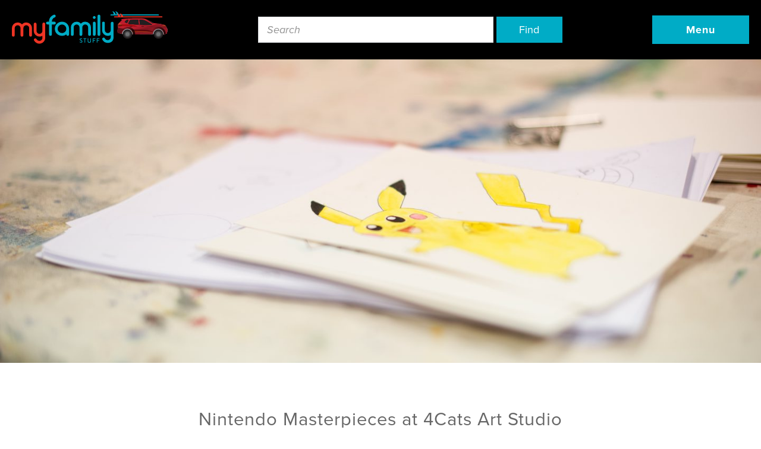

--- FILE ---
content_type: text/html; charset=UTF-8
request_url: https://myfamilystuff.ca/nintendo-3ds-xl-at-4cats-art-studio/
body_size: 22396
content:
<!doctype html>
<!--[if lt IE 7]><html lang="en-US" class="no-js lt-ie9 lt-ie8 lt-ie7"><![endif]-->
<!--[if (IE 7)&!(IEMobile)]><html lang="en-US" class="no-js lt-ie9 lt-ie8"><![endif]-->
<!--[if (IE 8)&!(IEMobile)]><html lang="en-US" class="no-js lt-ie9"><![endif]-->
<!--[if gt IE 8]><!--> <html lang="en-US" class="no-js"><!--<![endif]-->
<head>
  <meta charset="utf-8">
  <meta http-equiv="x-ua-compatible" content="ie=edge"><script type="text/javascript">(window.NREUM||(NREUM={})).init={ajax:{deny_list:["bam.nr-data.net"]},feature_flags:["soft_nav"]};(window.NREUM||(NREUM={})).loader_config={licenseKey:"29d1cae9df",applicationID:"34286158",browserID:"34286470"};;/*! For license information please see nr-loader-rum-1.308.0.min.js.LICENSE.txt */
(()=>{var e,t,r={163:(e,t,r)=>{"use strict";r.d(t,{j:()=>E});var n=r(384),i=r(1741);var a=r(2555);r(860).K7.genericEvents;const s="experimental.resources",o="register",c=e=>{if(!e||"string"!=typeof e)return!1;try{document.createDocumentFragment().querySelector(e)}catch{return!1}return!0};var d=r(2614),u=r(944),l=r(8122);const f="[data-nr-mask]",g=e=>(0,l.a)(e,(()=>{const e={feature_flags:[],experimental:{allow_registered_children:!1,resources:!1},mask_selector:"*",block_selector:"[data-nr-block]",mask_input_options:{color:!1,date:!1,"datetime-local":!1,email:!1,month:!1,number:!1,range:!1,search:!1,tel:!1,text:!1,time:!1,url:!1,week:!1,textarea:!1,select:!1,password:!0}};return{ajax:{deny_list:void 0,block_internal:!0,enabled:!0,autoStart:!0},api:{get allow_registered_children(){return e.feature_flags.includes(o)||e.experimental.allow_registered_children},set allow_registered_children(t){e.experimental.allow_registered_children=t},duplicate_registered_data:!1},browser_consent_mode:{enabled:!1},distributed_tracing:{enabled:void 0,exclude_newrelic_header:void 0,cors_use_newrelic_header:void 0,cors_use_tracecontext_headers:void 0,allowed_origins:void 0},get feature_flags(){return e.feature_flags},set feature_flags(t){e.feature_flags=t},generic_events:{enabled:!0,autoStart:!0},harvest:{interval:30},jserrors:{enabled:!0,autoStart:!0},logging:{enabled:!0,autoStart:!0},metrics:{enabled:!0,autoStart:!0},obfuscate:void 0,page_action:{enabled:!0},page_view_event:{enabled:!0,autoStart:!0},page_view_timing:{enabled:!0,autoStart:!0},performance:{capture_marks:!1,capture_measures:!1,capture_detail:!0,resources:{get enabled(){return e.feature_flags.includes(s)||e.experimental.resources},set enabled(t){e.experimental.resources=t},asset_types:[],first_party_domains:[],ignore_newrelic:!0}},privacy:{cookies_enabled:!0},proxy:{assets:void 0,beacon:void 0},session:{expiresMs:d.wk,inactiveMs:d.BB},session_replay:{autoStart:!0,enabled:!1,preload:!1,sampling_rate:10,error_sampling_rate:100,collect_fonts:!1,inline_images:!1,fix_stylesheets:!0,mask_all_inputs:!0,get mask_text_selector(){return e.mask_selector},set mask_text_selector(t){c(t)?e.mask_selector="".concat(t,",").concat(f):""===t||null===t?e.mask_selector=f:(0,u.R)(5,t)},get block_class(){return"nr-block"},get ignore_class(){return"nr-ignore"},get mask_text_class(){return"nr-mask"},get block_selector(){return e.block_selector},set block_selector(t){c(t)?e.block_selector+=",".concat(t):""!==t&&(0,u.R)(6,t)},get mask_input_options(){return e.mask_input_options},set mask_input_options(t){t&&"object"==typeof t?e.mask_input_options={...t,password:!0}:(0,u.R)(7,t)}},session_trace:{enabled:!0,autoStart:!0},soft_navigations:{enabled:!0,autoStart:!0},spa:{enabled:!0,autoStart:!0},ssl:void 0,user_actions:{enabled:!0,elementAttributes:["id","className","tagName","type"]}}})());var p=r(6154),m=r(9324);let h=0;const v={buildEnv:m.F3,distMethod:m.Xs,version:m.xv,originTime:p.WN},b={consented:!1},y={appMetadata:{},get consented(){return this.session?.state?.consent||b.consented},set consented(e){b.consented=e},customTransaction:void 0,denyList:void 0,disabled:!1,harvester:void 0,isolatedBacklog:!1,isRecording:!1,loaderType:void 0,maxBytes:3e4,obfuscator:void 0,onerror:void 0,ptid:void 0,releaseIds:{},session:void 0,timeKeeper:void 0,registeredEntities:[],jsAttributesMetadata:{bytes:0},get harvestCount(){return++h}},_=e=>{const t=(0,l.a)(e,y),r=Object.keys(v).reduce((e,t)=>(e[t]={value:v[t],writable:!1,configurable:!0,enumerable:!0},e),{});return Object.defineProperties(t,r)};var w=r(5701);const x=e=>{const t=e.startsWith("http");e+="/",r.p=t?e:"https://"+e};var R=r(7836),k=r(3241);const A={accountID:void 0,trustKey:void 0,agentID:void 0,licenseKey:void 0,applicationID:void 0,xpid:void 0},S=e=>(0,l.a)(e,A),T=new Set;function E(e,t={},r,s){let{init:o,info:c,loader_config:d,runtime:u={},exposed:l=!0}=t;if(!c){const e=(0,n.pV)();o=e.init,c=e.info,d=e.loader_config}e.init=g(o||{}),e.loader_config=S(d||{}),c.jsAttributes??={},p.bv&&(c.jsAttributes.isWorker=!0),e.info=(0,a.D)(c);const f=e.init,m=[c.beacon,c.errorBeacon];T.has(e.agentIdentifier)||(f.proxy.assets&&(x(f.proxy.assets),m.push(f.proxy.assets)),f.proxy.beacon&&m.push(f.proxy.beacon),e.beacons=[...m],function(e){const t=(0,n.pV)();Object.getOwnPropertyNames(i.W.prototype).forEach(r=>{const n=i.W.prototype[r];if("function"!=typeof n||"constructor"===n)return;let a=t[r];e[r]&&!1!==e.exposed&&"micro-agent"!==e.runtime?.loaderType&&(t[r]=(...t)=>{const n=e[r](...t);return a?a(...t):n})})}(e),(0,n.US)("activatedFeatures",w.B)),u.denyList=[...f.ajax.deny_list||[],...f.ajax.block_internal?m:[]],u.ptid=e.agentIdentifier,u.loaderType=r,e.runtime=_(u),T.has(e.agentIdentifier)||(e.ee=R.ee.get(e.agentIdentifier),e.exposed=l,(0,k.W)({agentIdentifier:e.agentIdentifier,drained:!!w.B?.[e.agentIdentifier],type:"lifecycle",name:"initialize",feature:void 0,data:e.config})),T.add(e.agentIdentifier)}},384:(e,t,r)=>{"use strict";r.d(t,{NT:()=>s,US:()=>u,Zm:()=>o,bQ:()=>d,dV:()=>c,pV:()=>l});var n=r(6154),i=r(1863),a=r(1910);const s={beacon:"bam.nr-data.net",errorBeacon:"bam.nr-data.net"};function o(){return n.gm.NREUM||(n.gm.NREUM={}),void 0===n.gm.newrelic&&(n.gm.newrelic=n.gm.NREUM),n.gm.NREUM}function c(){let e=o();return e.o||(e.o={ST:n.gm.setTimeout,SI:n.gm.setImmediate||n.gm.setInterval,CT:n.gm.clearTimeout,XHR:n.gm.XMLHttpRequest,REQ:n.gm.Request,EV:n.gm.Event,PR:n.gm.Promise,MO:n.gm.MutationObserver,FETCH:n.gm.fetch,WS:n.gm.WebSocket},(0,a.i)(...Object.values(e.o))),e}function d(e,t){let r=o();r.initializedAgents??={},t.initializedAt={ms:(0,i.t)(),date:new Date},r.initializedAgents[e]=t}function u(e,t){o()[e]=t}function l(){return function(){let e=o();const t=e.info||{};e.info={beacon:s.beacon,errorBeacon:s.errorBeacon,...t}}(),function(){let e=o();const t=e.init||{};e.init={...t}}(),c(),function(){let e=o();const t=e.loader_config||{};e.loader_config={...t}}(),o()}},782:(e,t,r)=>{"use strict";r.d(t,{T:()=>n});const n=r(860).K7.pageViewTiming},860:(e,t,r)=>{"use strict";r.d(t,{$J:()=>u,K7:()=>c,P3:()=>d,XX:()=>i,Yy:()=>o,df:()=>a,qY:()=>n,v4:()=>s});const n="events",i="jserrors",a="browser/blobs",s="rum",o="browser/logs",c={ajax:"ajax",genericEvents:"generic_events",jserrors:i,logging:"logging",metrics:"metrics",pageAction:"page_action",pageViewEvent:"page_view_event",pageViewTiming:"page_view_timing",sessionReplay:"session_replay",sessionTrace:"session_trace",softNav:"soft_navigations",spa:"spa"},d={[c.pageViewEvent]:1,[c.pageViewTiming]:2,[c.metrics]:3,[c.jserrors]:4,[c.spa]:5,[c.ajax]:6,[c.sessionTrace]:7,[c.softNav]:8,[c.sessionReplay]:9,[c.logging]:10,[c.genericEvents]:11},u={[c.pageViewEvent]:s,[c.pageViewTiming]:n,[c.ajax]:n,[c.spa]:n,[c.softNav]:n,[c.metrics]:i,[c.jserrors]:i,[c.sessionTrace]:a,[c.sessionReplay]:a,[c.logging]:o,[c.genericEvents]:"ins"}},944:(e,t,r)=>{"use strict";r.d(t,{R:()=>i});var n=r(3241);function i(e,t){"function"==typeof console.debug&&(console.debug("New Relic Warning: https://github.com/newrelic/newrelic-browser-agent/blob/main/docs/warning-codes.md#".concat(e),t),(0,n.W)({agentIdentifier:null,drained:null,type:"data",name:"warn",feature:"warn",data:{code:e,secondary:t}}))}},1687:(e,t,r)=>{"use strict";r.d(t,{Ak:()=>d,Ze:()=>f,x3:()=>u});var n=r(3241),i=r(7836),a=r(3606),s=r(860),o=r(2646);const c={};function d(e,t){const r={staged:!1,priority:s.P3[t]||0};l(e),c[e].get(t)||c[e].set(t,r)}function u(e,t){e&&c[e]&&(c[e].get(t)&&c[e].delete(t),p(e,t,!1),c[e].size&&g(e))}function l(e){if(!e)throw new Error("agentIdentifier required");c[e]||(c[e]=new Map)}function f(e="",t="feature",r=!1){if(l(e),!e||!c[e].get(t)||r)return p(e,t);c[e].get(t).staged=!0,g(e)}function g(e){const t=Array.from(c[e]);t.every(([e,t])=>t.staged)&&(t.sort((e,t)=>e[1].priority-t[1].priority),t.forEach(([t])=>{c[e].delete(t),p(e,t)}))}function p(e,t,r=!0){const s=e?i.ee.get(e):i.ee,c=a.i.handlers;if(!s.aborted&&s.backlog&&c){if((0,n.W)({agentIdentifier:e,type:"lifecycle",name:"drain",feature:t}),r){const e=s.backlog[t],r=c[t];if(r){for(let t=0;e&&t<e.length;++t)m(e[t],r);Object.entries(r).forEach(([e,t])=>{Object.values(t||{}).forEach(t=>{t[0]?.on&&t[0]?.context()instanceof o.y&&t[0].on(e,t[1])})})}}s.isolatedBacklog||delete c[t],s.backlog[t]=null,s.emit("drain-"+t,[])}}function m(e,t){var r=e[1];Object.values(t[r]||{}).forEach(t=>{var r=e[0];if(t[0]===r){var n=t[1],i=e[3],a=e[2];n.apply(i,a)}})}},1738:(e,t,r)=>{"use strict";r.d(t,{U:()=>g,Y:()=>f});var n=r(3241),i=r(9908),a=r(1863),s=r(944),o=r(5701),c=r(3969),d=r(8362),u=r(860),l=r(4261);function f(e,t,r,a){const f=a||r;!f||f[e]&&f[e]!==d.d.prototype[e]||(f[e]=function(){(0,i.p)(c.xV,["API/"+e+"/called"],void 0,u.K7.metrics,r.ee),(0,n.W)({agentIdentifier:r.agentIdentifier,drained:!!o.B?.[r.agentIdentifier],type:"data",name:"api",feature:l.Pl+e,data:{}});try{return t.apply(this,arguments)}catch(e){(0,s.R)(23,e)}})}function g(e,t,r,n,s){const o=e.info;null===r?delete o.jsAttributes[t]:o.jsAttributes[t]=r,(s||null===r)&&(0,i.p)(l.Pl+n,[(0,a.t)(),t,r],void 0,"session",e.ee)}},1741:(e,t,r)=>{"use strict";r.d(t,{W:()=>a});var n=r(944),i=r(4261);class a{#e(e,...t){if(this[e]!==a.prototype[e])return this[e](...t);(0,n.R)(35,e)}addPageAction(e,t){return this.#e(i.hG,e,t)}register(e){return this.#e(i.eY,e)}recordCustomEvent(e,t){return this.#e(i.fF,e,t)}setPageViewName(e,t){return this.#e(i.Fw,e,t)}setCustomAttribute(e,t,r){return this.#e(i.cD,e,t,r)}noticeError(e,t){return this.#e(i.o5,e,t)}setUserId(e,t=!1){return this.#e(i.Dl,e,t)}setApplicationVersion(e){return this.#e(i.nb,e)}setErrorHandler(e){return this.#e(i.bt,e)}addRelease(e,t){return this.#e(i.k6,e,t)}log(e,t){return this.#e(i.$9,e,t)}start(){return this.#e(i.d3)}finished(e){return this.#e(i.BL,e)}recordReplay(){return this.#e(i.CH)}pauseReplay(){return this.#e(i.Tb)}addToTrace(e){return this.#e(i.U2,e)}setCurrentRouteName(e){return this.#e(i.PA,e)}interaction(e){return this.#e(i.dT,e)}wrapLogger(e,t,r){return this.#e(i.Wb,e,t,r)}measure(e,t){return this.#e(i.V1,e,t)}consent(e){return this.#e(i.Pv,e)}}},1863:(e,t,r)=>{"use strict";function n(){return Math.floor(performance.now())}r.d(t,{t:()=>n})},1910:(e,t,r)=>{"use strict";r.d(t,{i:()=>a});var n=r(944);const i=new Map;function a(...e){return e.every(e=>{if(i.has(e))return i.get(e);const t="function"==typeof e?e.toString():"",r=t.includes("[native code]"),a=t.includes("nrWrapper");return r||a||(0,n.R)(64,e?.name||t),i.set(e,r),r})}},2555:(e,t,r)=>{"use strict";r.d(t,{D:()=>o,f:()=>s});var n=r(384),i=r(8122);const a={beacon:n.NT.beacon,errorBeacon:n.NT.errorBeacon,licenseKey:void 0,applicationID:void 0,sa:void 0,queueTime:void 0,applicationTime:void 0,ttGuid:void 0,user:void 0,account:void 0,product:void 0,extra:void 0,jsAttributes:{},userAttributes:void 0,atts:void 0,transactionName:void 0,tNamePlain:void 0};function s(e){try{return!!e.licenseKey&&!!e.errorBeacon&&!!e.applicationID}catch(e){return!1}}const o=e=>(0,i.a)(e,a)},2614:(e,t,r)=>{"use strict";r.d(t,{BB:()=>s,H3:()=>n,g:()=>d,iL:()=>c,tS:()=>o,uh:()=>i,wk:()=>a});const n="NRBA",i="SESSION",a=144e5,s=18e5,o={STARTED:"session-started",PAUSE:"session-pause",RESET:"session-reset",RESUME:"session-resume",UPDATE:"session-update"},c={SAME_TAB:"same-tab",CROSS_TAB:"cross-tab"},d={OFF:0,FULL:1,ERROR:2}},2646:(e,t,r)=>{"use strict";r.d(t,{y:()=>n});class n{constructor(e){this.contextId=e}}},2843:(e,t,r)=>{"use strict";r.d(t,{G:()=>a,u:()=>i});var n=r(3878);function i(e,t=!1,r,i){(0,n.DD)("visibilitychange",function(){if(t)return void("hidden"===document.visibilityState&&e());e(document.visibilityState)},r,i)}function a(e,t,r){(0,n.sp)("pagehide",e,t,r)}},3241:(e,t,r)=>{"use strict";r.d(t,{W:()=>a});var n=r(6154);const i="newrelic";function a(e={}){try{n.gm.dispatchEvent(new CustomEvent(i,{detail:e}))}catch(e){}}},3606:(e,t,r)=>{"use strict";r.d(t,{i:()=>a});var n=r(9908);a.on=s;var i=a.handlers={};function a(e,t,r,a){s(a||n.d,i,e,t,r)}function s(e,t,r,i,a){a||(a="feature"),e||(e=n.d);var s=t[a]=t[a]||{};(s[r]=s[r]||[]).push([e,i])}},3878:(e,t,r)=>{"use strict";function n(e,t){return{capture:e,passive:!1,signal:t}}function i(e,t,r=!1,i){window.addEventListener(e,t,n(r,i))}function a(e,t,r=!1,i){document.addEventListener(e,t,n(r,i))}r.d(t,{DD:()=>a,jT:()=>n,sp:()=>i})},3969:(e,t,r)=>{"use strict";r.d(t,{TZ:()=>n,XG:()=>o,rs:()=>i,xV:()=>s,z_:()=>a});const n=r(860).K7.metrics,i="sm",a="cm",s="storeSupportabilityMetrics",o="storeEventMetrics"},4234:(e,t,r)=>{"use strict";r.d(t,{W:()=>a});var n=r(7836),i=r(1687);class a{constructor(e,t){this.agentIdentifier=e,this.ee=n.ee.get(e),this.featureName=t,this.blocked=!1}deregisterDrain(){(0,i.x3)(this.agentIdentifier,this.featureName)}}},4261:(e,t,r)=>{"use strict";r.d(t,{$9:()=>d,BL:()=>o,CH:()=>g,Dl:()=>_,Fw:()=>y,PA:()=>h,Pl:()=>n,Pv:()=>k,Tb:()=>l,U2:()=>a,V1:()=>R,Wb:()=>x,bt:()=>b,cD:()=>v,d3:()=>w,dT:()=>c,eY:()=>p,fF:()=>f,hG:()=>i,k6:()=>s,nb:()=>m,o5:()=>u});const n="api-",i="addPageAction",a="addToTrace",s="addRelease",o="finished",c="interaction",d="log",u="noticeError",l="pauseReplay",f="recordCustomEvent",g="recordReplay",p="register",m="setApplicationVersion",h="setCurrentRouteName",v="setCustomAttribute",b="setErrorHandler",y="setPageViewName",_="setUserId",w="start",x="wrapLogger",R="measure",k="consent"},5289:(e,t,r)=>{"use strict";r.d(t,{GG:()=>s,Qr:()=>c,sB:()=>o});var n=r(3878),i=r(6389);function a(){return"undefined"==typeof document||"complete"===document.readyState}function s(e,t){if(a())return e();const r=(0,i.J)(e),s=setInterval(()=>{a()&&(clearInterval(s),r())},500);(0,n.sp)("load",r,t)}function o(e){if(a())return e();(0,n.DD)("DOMContentLoaded",e)}function c(e){if(a())return e();(0,n.sp)("popstate",e)}},5607:(e,t,r)=>{"use strict";r.d(t,{W:()=>n});const n=(0,r(9566).bz)()},5701:(e,t,r)=>{"use strict";r.d(t,{B:()=>a,t:()=>s});var n=r(3241);const i=new Set,a={};function s(e,t){const r=t.agentIdentifier;a[r]??={},e&&"object"==typeof e&&(i.has(r)||(t.ee.emit("rumresp",[e]),a[r]=e,i.add(r),(0,n.W)({agentIdentifier:r,loaded:!0,drained:!0,type:"lifecycle",name:"load",feature:void 0,data:e})))}},6154:(e,t,r)=>{"use strict";r.d(t,{OF:()=>c,RI:()=>i,WN:()=>u,bv:()=>a,eN:()=>l,gm:()=>s,mw:()=>o,sb:()=>d});var n=r(1863);const i="undefined"!=typeof window&&!!window.document,a="undefined"!=typeof WorkerGlobalScope&&("undefined"!=typeof self&&self instanceof WorkerGlobalScope&&self.navigator instanceof WorkerNavigator||"undefined"!=typeof globalThis&&globalThis instanceof WorkerGlobalScope&&globalThis.navigator instanceof WorkerNavigator),s=i?window:"undefined"!=typeof WorkerGlobalScope&&("undefined"!=typeof self&&self instanceof WorkerGlobalScope&&self||"undefined"!=typeof globalThis&&globalThis instanceof WorkerGlobalScope&&globalThis),o=Boolean("hidden"===s?.document?.visibilityState),c=/iPad|iPhone|iPod/.test(s.navigator?.userAgent),d=c&&"undefined"==typeof SharedWorker,u=((()=>{const e=s.navigator?.userAgent?.match(/Firefox[/\s](\d+\.\d+)/);Array.isArray(e)&&e.length>=2&&e[1]})(),Date.now()-(0,n.t)()),l=()=>"undefined"!=typeof PerformanceNavigationTiming&&s?.performance?.getEntriesByType("navigation")?.[0]?.responseStart},6389:(e,t,r)=>{"use strict";function n(e,t=500,r={}){const n=r?.leading||!1;let i;return(...r)=>{n&&void 0===i&&(e.apply(this,r),i=setTimeout(()=>{i=clearTimeout(i)},t)),n||(clearTimeout(i),i=setTimeout(()=>{e.apply(this,r)},t))}}function i(e){let t=!1;return(...r)=>{t||(t=!0,e.apply(this,r))}}r.d(t,{J:()=>i,s:()=>n})},6630:(e,t,r)=>{"use strict";r.d(t,{T:()=>n});const n=r(860).K7.pageViewEvent},7699:(e,t,r)=>{"use strict";r.d(t,{It:()=>a,KC:()=>o,No:()=>i,qh:()=>s});var n=r(860);const i=16e3,a=1e6,s="SESSION_ERROR",o={[n.K7.logging]:!0,[n.K7.genericEvents]:!1,[n.K7.jserrors]:!1,[n.K7.ajax]:!1}},7836:(e,t,r)=>{"use strict";r.d(t,{P:()=>o,ee:()=>c});var n=r(384),i=r(8990),a=r(2646),s=r(5607);const o="nr@context:".concat(s.W),c=function e(t,r){var n={},s={},u={},l=!1;try{l=16===r.length&&d.initializedAgents?.[r]?.runtime.isolatedBacklog}catch(e){}var f={on:p,addEventListener:p,removeEventListener:function(e,t){var r=n[e];if(!r)return;for(var i=0;i<r.length;i++)r[i]===t&&r.splice(i,1)},emit:function(e,r,n,i,a){!1!==a&&(a=!0);if(c.aborted&&!i)return;t&&a&&t.emit(e,r,n);var o=g(n);m(e).forEach(e=>{e.apply(o,r)});var d=v()[s[e]];d&&d.push([f,e,r,o]);return o},get:h,listeners:m,context:g,buffer:function(e,t){const r=v();if(t=t||"feature",f.aborted)return;Object.entries(e||{}).forEach(([e,n])=>{s[n]=t,t in r||(r[t]=[])})},abort:function(){f._aborted=!0,Object.keys(f.backlog).forEach(e=>{delete f.backlog[e]})},isBuffering:function(e){return!!v()[s[e]]},debugId:r,backlog:l?{}:t&&"object"==typeof t.backlog?t.backlog:{},isolatedBacklog:l};return Object.defineProperty(f,"aborted",{get:()=>{let e=f._aborted||!1;return e||(t&&(e=t.aborted),e)}}),f;function g(e){return e&&e instanceof a.y?e:e?(0,i.I)(e,o,()=>new a.y(o)):new a.y(o)}function p(e,t){n[e]=m(e).concat(t)}function m(e){return n[e]||[]}function h(t){return u[t]=u[t]||e(f,t)}function v(){return f.backlog}}(void 0,"globalEE"),d=(0,n.Zm)();d.ee||(d.ee=c)},8122:(e,t,r)=>{"use strict";r.d(t,{a:()=>i});var n=r(944);function i(e,t){try{if(!e||"object"!=typeof e)return(0,n.R)(3);if(!t||"object"!=typeof t)return(0,n.R)(4);const r=Object.create(Object.getPrototypeOf(t),Object.getOwnPropertyDescriptors(t)),a=0===Object.keys(r).length?e:r;for(let s in a)if(void 0!==e[s])try{if(null===e[s]){r[s]=null;continue}Array.isArray(e[s])&&Array.isArray(t[s])?r[s]=Array.from(new Set([...e[s],...t[s]])):"object"==typeof e[s]&&"object"==typeof t[s]?r[s]=i(e[s],t[s]):r[s]=e[s]}catch(e){r[s]||(0,n.R)(1,e)}return r}catch(e){(0,n.R)(2,e)}}},8362:(e,t,r)=>{"use strict";r.d(t,{d:()=>a});var n=r(9566),i=r(1741);class a extends i.W{agentIdentifier=(0,n.LA)(16)}},8374:(e,t,r)=>{r.nc=(()=>{try{return document?.currentScript?.nonce}catch(e){}return""})()},8990:(e,t,r)=>{"use strict";r.d(t,{I:()=>i});var n=Object.prototype.hasOwnProperty;function i(e,t,r){if(n.call(e,t))return e[t];var i=r();if(Object.defineProperty&&Object.keys)try{return Object.defineProperty(e,t,{value:i,writable:!0,enumerable:!1}),i}catch(e){}return e[t]=i,i}},9324:(e,t,r)=>{"use strict";r.d(t,{F3:()=>i,Xs:()=>a,xv:()=>n});const n="1.308.0",i="PROD",a="CDN"},9566:(e,t,r)=>{"use strict";r.d(t,{LA:()=>o,bz:()=>s});var n=r(6154);const i="xxxxxxxx-xxxx-4xxx-yxxx-xxxxxxxxxxxx";function a(e,t){return e?15&e[t]:16*Math.random()|0}function s(){const e=n.gm?.crypto||n.gm?.msCrypto;let t,r=0;return e&&e.getRandomValues&&(t=e.getRandomValues(new Uint8Array(30))),i.split("").map(e=>"x"===e?a(t,r++).toString(16):"y"===e?(3&a()|8).toString(16):e).join("")}function o(e){const t=n.gm?.crypto||n.gm?.msCrypto;let r,i=0;t&&t.getRandomValues&&(r=t.getRandomValues(new Uint8Array(e)));const s=[];for(var o=0;o<e;o++)s.push(a(r,i++).toString(16));return s.join("")}},9908:(e,t,r)=>{"use strict";r.d(t,{d:()=>n,p:()=>i});var n=r(7836).ee.get("handle");function i(e,t,r,i,a){a?(a.buffer([e],i),a.emit(e,t,r)):(n.buffer([e],i),n.emit(e,t,r))}}},n={};function i(e){var t=n[e];if(void 0!==t)return t.exports;var a=n[e]={exports:{}};return r[e](a,a.exports,i),a.exports}i.m=r,i.d=(e,t)=>{for(var r in t)i.o(t,r)&&!i.o(e,r)&&Object.defineProperty(e,r,{enumerable:!0,get:t[r]})},i.f={},i.e=e=>Promise.all(Object.keys(i.f).reduce((t,r)=>(i.f[r](e,t),t),[])),i.u=e=>"nr-rum-1.308.0.min.js",i.o=(e,t)=>Object.prototype.hasOwnProperty.call(e,t),e={},t="NRBA-1.308.0.PROD:",i.l=(r,n,a,s)=>{if(e[r])e[r].push(n);else{var o,c;if(void 0!==a)for(var d=document.getElementsByTagName("script"),u=0;u<d.length;u++){var l=d[u];if(l.getAttribute("src")==r||l.getAttribute("data-webpack")==t+a){o=l;break}}if(!o){c=!0;var f={296:"sha512-+MIMDsOcckGXa1EdWHqFNv7P+JUkd5kQwCBr3KE6uCvnsBNUrdSt4a/3/L4j4TxtnaMNjHpza2/erNQbpacJQA=="};(o=document.createElement("script")).charset="utf-8",i.nc&&o.setAttribute("nonce",i.nc),o.setAttribute("data-webpack",t+a),o.src=r,0!==o.src.indexOf(window.location.origin+"/")&&(o.crossOrigin="anonymous"),f[s]&&(o.integrity=f[s])}e[r]=[n];var g=(t,n)=>{o.onerror=o.onload=null,clearTimeout(p);var i=e[r];if(delete e[r],o.parentNode&&o.parentNode.removeChild(o),i&&i.forEach(e=>e(n)),t)return t(n)},p=setTimeout(g.bind(null,void 0,{type:"timeout",target:o}),12e4);o.onerror=g.bind(null,o.onerror),o.onload=g.bind(null,o.onload),c&&document.head.appendChild(o)}},i.r=e=>{"undefined"!=typeof Symbol&&Symbol.toStringTag&&Object.defineProperty(e,Symbol.toStringTag,{value:"Module"}),Object.defineProperty(e,"__esModule",{value:!0})},i.p="https://js-agent.newrelic.com/",(()=>{var e={374:0,840:0};i.f.j=(t,r)=>{var n=i.o(e,t)?e[t]:void 0;if(0!==n)if(n)r.push(n[2]);else{var a=new Promise((r,i)=>n=e[t]=[r,i]);r.push(n[2]=a);var s=i.p+i.u(t),o=new Error;i.l(s,r=>{if(i.o(e,t)&&(0!==(n=e[t])&&(e[t]=void 0),n)){var a=r&&("load"===r.type?"missing":r.type),s=r&&r.target&&r.target.src;o.message="Loading chunk "+t+" failed: ("+a+": "+s+")",o.name="ChunkLoadError",o.type=a,o.request=s,n[1](o)}},"chunk-"+t,t)}};var t=(t,r)=>{var n,a,[s,o,c]=r,d=0;if(s.some(t=>0!==e[t])){for(n in o)i.o(o,n)&&(i.m[n]=o[n]);if(c)c(i)}for(t&&t(r);d<s.length;d++)a=s[d],i.o(e,a)&&e[a]&&e[a][0](),e[a]=0},r=self["webpackChunk:NRBA-1.308.0.PROD"]=self["webpackChunk:NRBA-1.308.0.PROD"]||[];r.forEach(t.bind(null,0)),r.push=t.bind(null,r.push.bind(r))})(),(()=>{"use strict";i(8374);var e=i(8362),t=i(860);const r=Object.values(t.K7);var n=i(163);var a=i(9908),s=i(1863),o=i(4261),c=i(1738);var d=i(1687),u=i(4234),l=i(5289),f=i(6154),g=i(944),p=i(384);const m=e=>f.RI&&!0===e?.privacy.cookies_enabled;function h(e){return!!(0,p.dV)().o.MO&&m(e)&&!0===e?.session_trace.enabled}var v=i(6389),b=i(7699);class y extends u.W{constructor(e,t){super(e.agentIdentifier,t),this.agentRef=e,this.abortHandler=void 0,this.featAggregate=void 0,this.loadedSuccessfully=void 0,this.onAggregateImported=new Promise(e=>{this.loadedSuccessfully=e}),this.deferred=Promise.resolve(),!1===e.init[this.featureName].autoStart?this.deferred=new Promise((t,r)=>{this.ee.on("manual-start-all",(0,v.J)(()=>{(0,d.Ak)(e.agentIdentifier,this.featureName),t()}))}):(0,d.Ak)(e.agentIdentifier,t)}importAggregator(e,t,r={}){if(this.featAggregate)return;const n=async()=>{let n;await this.deferred;try{if(m(e.init)){const{setupAgentSession:t}=await i.e(296).then(i.bind(i,3305));n=t(e)}}catch(e){(0,g.R)(20,e),this.ee.emit("internal-error",[e]),(0,a.p)(b.qh,[e],void 0,this.featureName,this.ee)}try{if(!this.#t(this.featureName,n,e.init))return(0,d.Ze)(this.agentIdentifier,this.featureName),void this.loadedSuccessfully(!1);const{Aggregate:i}=await t();this.featAggregate=new i(e,r),e.runtime.harvester.initializedAggregates.push(this.featAggregate),this.loadedSuccessfully(!0)}catch(e){(0,g.R)(34,e),this.abortHandler?.(),(0,d.Ze)(this.agentIdentifier,this.featureName,!0),this.loadedSuccessfully(!1),this.ee&&this.ee.abort()}};f.RI?(0,l.GG)(()=>n(),!0):n()}#t(e,r,n){if(this.blocked)return!1;switch(e){case t.K7.sessionReplay:return h(n)&&!!r;case t.K7.sessionTrace:return!!r;default:return!0}}}var _=i(6630),w=i(2614),x=i(3241);class R extends y{static featureName=_.T;constructor(e){var t;super(e,_.T),this.setupInspectionEvents(e.agentIdentifier),t=e,(0,c.Y)(o.Fw,function(e,r){"string"==typeof e&&("/"!==e.charAt(0)&&(e="/"+e),t.runtime.customTransaction=(r||"http://custom.transaction")+e,(0,a.p)(o.Pl+o.Fw,[(0,s.t)()],void 0,void 0,t.ee))},t),this.importAggregator(e,()=>i.e(296).then(i.bind(i,3943)))}setupInspectionEvents(e){const t=(t,r)=>{t&&(0,x.W)({agentIdentifier:e,timeStamp:t.timeStamp,loaded:"complete"===t.target.readyState,type:"window",name:r,data:t.target.location+""})};(0,l.sB)(e=>{t(e,"DOMContentLoaded")}),(0,l.GG)(e=>{t(e,"load")}),(0,l.Qr)(e=>{t(e,"navigate")}),this.ee.on(w.tS.UPDATE,(t,r)=>{(0,x.W)({agentIdentifier:e,type:"lifecycle",name:"session",data:r})})}}class k extends e.d{constructor(e){var t;(super(),f.gm)?(this.features={},(0,p.bQ)(this.agentIdentifier,this),this.desiredFeatures=new Set(e.features||[]),this.desiredFeatures.add(R),(0,n.j)(this,e,e.loaderType||"agent"),t=this,(0,c.Y)(o.cD,function(e,r,n=!1){if("string"==typeof e){if(["string","number","boolean"].includes(typeof r)||null===r)return(0,c.U)(t,e,r,o.cD,n);(0,g.R)(40,typeof r)}else(0,g.R)(39,typeof e)},t),function(e){(0,c.Y)(o.Dl,function(t,r=!1){if("string"!=typeof t&&null!==t)return void(0,g.R)(41,typeof t);const n=e.info.jsAttributes["enduser.id"];r&&null!=n&&n!==t?(0,a.p)(o.Pl+"setUserIdAndResetSession",[t],void 0,"session",e.ee):(0,c.U)(e,"enduser.id",t,o.Dl,!0)},e)}(this),function(e){(0,c.Y)(o.nb,function(t){if("string"==typeof t||null===t)return(0,c.U)(e,"application.version",t,o.nb,!1);(0,g.R)(42,typeof t)},e)}(this),function(e){(0,c.Y)(o.d3,function(){e.ee.emit("manual-start-all")},e)}(this),function(e){(0,c.Y)(o.Pv,function(t=!0){if("boolean"==typeof t){if((0,a.p)(o.Pl+o.Pv,[t],void 0,"session",e.ee),e.runtime.consented=t,t){const t=e.features.page_view_event;t.onAggregateImported.then(e=>{const r=t.featAggregate;e&&!r.sentRum&&r.sendRum()})}}else(0,g.R)(65,typeof t)},e)}(this),this.run()):(0,g.R)(21)}get config(){return{info:this.info,init:this.init,loader_config:this.loader_config,runtime:this.runtime}}get api(){return this}run(){try{const e=function(e){const t={};return r.forEach(r=>{t[r]=!!e[r]?.enabled}),t}(this.init),n=[...this.desiredFeatures];n.sort((e,r)=>t.P3[e.featureName]-t.P3[r.featureName]),n.forEach(r=>{if(!e[r.featureName]&&r.featureName!==t.K7.pageViewEvent)return;if(r.featureName===t.K7.spa)return void(0,g.R)(67);const n=function(e){switch(e){case t.K7.ajax:return[t.K7.jserrors];case t.K7.sessionTrace:return[t.K7.ajax,t.K7.pageViewEvent];case t.K7.sessionReplay:return[t.K7.sessionTrace];case t.K7.pageViewTiming:return[t.K7.pageViewEvent];default:return[]}}(r.featureName).filter(e=>!(e in this.features));n.length>0&&(0,g.R)(36,{targetFeature:r.featureName,missingDependencies:n}),this.features[r.featureName]=new r(this)})}catch(e){(0,g.R)(22,e);for(const e in this.features)this.features[e].abortHandler?.();const t=(0,p.Zm)();delete t.initializedAgents[this.agentIdentifier]?.features,delete this.sharedAggregator;return t.ee.get(this.agentIdentifier).abort(),!1}}}var A=i(2843),S=i(782);class T extends y{static featureName=S.T;constructor(e){super(e,S.T),f.RI&&((0,A.u)(()=>(0,a.p)("docHidden",[(0,s.t)()],void 0,S.T,this.ee),!0),(0,A.G)(()=>(0,a.p)("winPagehide",[(0,s.t)()],void 0,S.T,this.ee)),this.importAggregator(e,()=>i.e(296).then(i.bind(i,2117))))}}var E=i(3969);class I extends y{static featureName=E.TZ;constructor(e){super(e,E.TZ),f.RI&&document.addEventListener("securitypolicyviolation",e=>{(0,a.p)(E.xV,["Generic/CSPViolation/Detected"],void 0,this.featureName,this.ee)}),this.importAggregator(e,()=>i.e(296).then(i.bind(i,9623)))}}new k({features:[R,T,I],loaderType:"lite"})})()})();</script>
  <meta name="viewport" content="width=device-width, initial-scale=1">
  <style type="text/css">
    h1,h2,h3,h4,h5,h6,p,li,pre,blockquote,a,time,span,input,button,img{
      opacity: 0;
    }
    .mobile-primary-nav{
      position: fixed;
      right:0%;
      -moz-transform: translateX(100%);
      -ms-transform: translateX(100%);
      -webkit-transform: translateX(100%);
      transform: translateX(100%);
    }
    #loader{
      -webkit-transform:translateX(100%);
      transform:translateX(100%);
    }
    .type-post.list img {
      min-width:100%;
      display: block;
    }
    .slider .item{
      float: left;
    }
    .lazyload{
      -webkit-filter: sepia(50%);
      filter: sepia(50%);
    }
  </style>
  
    <script>
    !function(){for(var n=0,i=["webkit","moz"],e=0;e<i.length&&!window.requestAnimationFrame;++e)window.requestAnimationFrame=window[i[e]+"RequestAnimationFrame"],window.cancelAnimationFrame=window[i[e]+"CancelAnimationFrame"]||window[i[e]+"CancelRequestAnimationFrame"];window.requestAnimationFrame||(window.requestAnimationFrame=function(i){var e=(new Date).getTime(),a=Math.max(0,16-(e-n)),o=window.setTimeout(function(){i(e+a)},a);return n=e+a,o}),window.cancelAnimationFrame||(window.cancelAnimationFrame=function(n){clearTimeout(n)})}();

function loadCSS(e,n,o,t){"use strict";var d=window.document.createElement("link"),i=n||window.document.getElementsByTagName("script")[0],r=window.document.styleSheets;return d.rel="stylesheet",d.href=e,d.media="only x",t&&(d.onload=t),i.parentNode.insertBefore(d,i),d.onloadcssdefined=function(e){for(var n,o=0;o<r.length;o++)r[o].href&&r[o].href===d.href&&(n=!0);n?e():setTimeout(function(){d.onloadcssdefined(e)})},d.onloadcssdefined(function(){d.media=o||"screen"}),d}
    </script>
  <meta name='robots' content='index, follow, max-image-preview:large, max-snippet:-1, max-video-preview:-1' />

	<!-- This site is optimized with the Yoast SEO plugin v23.1 - https://yoast.com/wordpress/plugins/seo/ -->
	<title>Nintendo Masterpieces at 4Cats Art Studio - My Family Stuff</title>
	<meta name="description" content="We recently attended a workshop at 4Cats Art Studio to paint Pokemon characters and test out the new Nintendo 3DS XL." />
	<link rel="canonical" href="https://myfamilystuff.ca/nintendo-3ds-xl-at-4cats-art-studio/" />
	<meta property="og:locale" content="en_US" />
	<meta property="og:type" content="article" />
	<meta property="og:title" content="Nintendo Masterpieces at 4Cats Art Studio - My Family Stuff" />
	<meta property="og:description" content="We recently attended a workshop at 4Cats Art Studio to paint Pokemon characters and test out the new Nintendo 3DS XL." />
	<meta property="og:url" content="https://myfamilystuff.ca/nintendo-3ds-xl-at-4cats-art-studio/" />
	<meta property="og:site_name" content="My Family Stuff" />
	<meta property="article:published_time" content="2015-03-10T17:13:18+00:00" />
	<meta property="article:modified_time" content="2016-07-30T18:04:27+00:00" />
	<meta property="og:image" content="https://myfamilystuff.ca/wp-content/uploads/2015/03/Victoria-Nintendo-4Cats-07-1024x681.jpg" />
	<meta property="og:image:width" content="1024" />
	<meta property="og:image:height" content="681" />
	<meta property="og:image:type" content="image/jpeg" />
	<meta name="author" content="ladena" />
	<meta name="twitter:label1" content="Written by" />
	<meta name="twitter:data1" content="ladena" />
	<meta name="twitter:label2" content="Est. reading time" />
	<meta name="twitter:data2" content="2 minutes" />
	<script type="application/ld+json" class="yoast-schema-graph">{"@context":"https://schema.org","@graph":[{"@type":"WebPage","@id":"https://myfamilystuff.ca/nintendo-3ds-xl-at-4cats-art-studio/","url":"https://myfamilystuff.ca/nintendo-3ds-xl-at-4cats-art-studio/","name":"Nintendo Masterpieces at 4Cats Art Studio - My Family Stuff","isPartOf":{"@id":"https://myfamilystuff.ca/#website"},"primaryImageOfPage":{"@id":"https://myfamilystuff.ca/nintendo-3ds-xl-at-4cats-art-studio/#primaryimage"},"image":{"@id":"https://myfamilystuff.ca/nintendo-3ds-xl-at-4cats-art-studio/#primaryimage"},"thumbnailUrl":"/wp-content/uploads/2015/03/Victoria-Nintendo-4Cats-07.jpg","datePublished":"2015-03-10T17:13:18+00:00","dateModified":"2016-07-30T18:04:27+00:00","author":{"@id":"https://myfamilystuff.ca/#/schema/person/edaca694294aa6b1839b697f05d0debf"},"description":"We recently attended a workshop at 4Cats Art Studio to paint Pokemon characters and test out the new Nintendo 3DS XL.","breadcrumb":{"@id":"https://myfamilystuff.ca/nintendo-3ds-xl-at-4cats-art-studio/#breadcrumb"},"inLanguage":"en-US","potentialAction":[{"@type":"ReadAction","target":["https://myfamilystuff.ca/nintendo-3ds-xl-at-4cats-art-studio/"]}]},{"@type":"ImageObject","inLanguage":"en-US","@id":"https://myfamilystuff.ca/nintendo-3ds-xl-at-4cats-art-studio/#primaryimage","url":"/wp-content/uploads/2015/03/Victoria-Nintendo-4Cats-07.jpg","contentUrl":"/wp-content/uploads/2015/03/Victoria-Nintendo-4Cats-07.jpg","width":4256,"height":2832},{"@type":"BreadcrumbList","@id":"https://myfamilystuff.ca/nintendo-3ds-xl-at-4cats-art-studio/#breadcrumb","itemListElement":[{"@type":"ListItem","position":1,"name":"Home","item":"https://myfamilystuff.ca/"},{"@type":"ListItem","position":2,"name":"Nintendo Masterpieces at 4Cats Art Studio"}]},{"@type":"WebSite","@id":"https://myfamilystuff.ca/#website","url":"https://myfamilystuff.ca/","name":"My Family Stuff","description":"","potentialAction":[{"@type":"SearchAction","target":{"@type":"EntryPoint","urlTemplate":"https://myfamilystuff.ca/search/{search_term_string}"},"query-input":"required name=search_term_string"}],"inLanguage":"en-US"},{"@type":"Person","@id":"https://myfamilystuff.ca/#/schema/person/edaca694294aa6b1839b697f05d0debf","name":"ladena","image":{"@type":"ImageObject","inLanguage":"en-US","@id":"https://myfamilystuff.ca/#/schema/person/image/","url":"https://secure.gravatar.com/avatar/c34a3892e124256bd1153ff65c445196?s=96&d=mm&r=g","contentUrl":"https://secure.gravatar.com/avatar/c34a3892e124256bd1153ff65c445196?s=96&d=mm&r=g","caption":"ladena"},"url":"https://myfamilystuff.ca/author/ladena/"}]}</script>
	<!-- / Yoast SEO plugin. -->


<link rel='dns-prefetch' href='//myfamilystuff.ca' />
<link rel='dns-prefetch' href='//cdn.openshareweb.com' />
<link rel='dns-prefetch' href='//cdn.shareaholic.net' />
<link rel='dns-prefetch' href='//www.shareaholic.net' />
<link rel='dns-prefetch' href='//analytics.shareaholic.com' />
<link rel='dns-prefetch' href='//recs.shareaholic.com' />
<link rel='dns-prefetch' href='//partner.shareaholic.com' />
<link rel='dns-prefetch' href='//www.googletagmanager.com' />
<!-- Shareaholic - https://www.shareaholic.com -->
<link rel='preload' href='//cdn.shareaholic.net/assets/pub/shareaholic.js' as='script'/>
<script data-no-minify='1' data-cfasync='false'>
_SHR_SETTINGS = {"endpoints":{"local_recs_url":"https:\/\/myfamilystuff.ca\/wp-admin\/admin-ajax.php?action=shareaholic_permalink_related","ajax_url":"https:\/\/myfamilystuff.ca\/wp-admin\/admin-ajax.php","share_counts_url":"https:\/\/myfamilystuff.ca\/wp-admin\/admin-ajax.php?action=shareaholic_share_counts_api"},"site_id":"a481bcf5baef17f25ea4413c9aa793f6","url_components":{"year":"2015","monthnum":"03","day":"10","hour":"13","minute":"13","second":"18","post_id":"7130","postname":"nintendo-3ds-xl-at-4cats-art-studio","category":"product-reviews"}};
</script>
<script data-no-minify='1' data-cfasync='false' src='//cdn.shareaholic.net/assets/pub/shareaholic.js' data-shr-siteid='a481bcf5baef17f25ea4413c9aa793f6' async ></script>

<!-- Shareaholic Content Tags -->
<meta name='shareaholic:site_name' content='My Family Stuff' />
<meta name='shareaholic:language' content='en-US' />
<meta name='shareaholic:url' content='https://myfamilystuff.ca/nintendo-3ds-xl-at-4cats-art-studio/' />
<meta name='shareaholic:keywords' content='tag:pokemon omega ruby alpha sapphire review, tag:4cats art studio, tag:nintendo 3ds xl review, tag:nintendo ds, tag:nintendo review, tag:nintendo 3ds xl, cat:product reviews, type:post' />
<meta name='shareaholic:article_published_time' content='2015-03-10T13:13:18-07:00' />
<meta name='shareaholic:article_modified_time' content='2016-07-30T11:04:27-07:00' />
<meta name='shareaholic:shareable_page' content='true' />
<meta name='shareaholic:article_author_name' content='ladena' />
<meta name='shareaholic:site_id' content='a481bcf5baef17f25ea4413c9aa793f6' />
<meta name='shareaholic:wp_version' content='9.7.12' />
<meta name='shareaholic:image' content='/wp-content/uploads/2015/03/Victoria-Nintendo-4Cats-07-1024x681.jpg' />
<!-- Shareaholic Content Tags End -->
<script id="loadcss">
        var scripts = [];
      scripts.push('/wp-includes/css/dist/block-library/style.min.css');scripts.push('');scripts.push('');scripts.push('https://myfamilystuff.ca/wp-content/themes/myfamilystuff2/dist/styles/main.css');
        var asyncLoadCss = function() {for (var c in scripts) loadCSS( scripts[c], document.getElementById("loadcss") );};
        window.requestAnimationFrame(asyncLoadCss);
      </script>
      <script type="text/javascript" src="https://code.jquery.com/jquery-1.12.4.min.js" id="jquery-js"></script>
<link rel="https://api.w.org/" href="https://myfamilystuff.ca/wp-json/" /><link rel="alternate" title="JSON" type="application/json" href="https://myfamilystuff.ca/wp-json/wp/v2/posts/7130" /><link rel="alternate" title="oEmbed (JSON)" type="application/json+oembed" href="https://myfamilystuff.ca/wp-json/oembed/1.0/embed?url=https%3A%2F%2Fmyfamilystuff.ca%2Fnintendo-3ds-xl-at-4cats-art-studio%2F" />
<link rel="alternate" title="oEmbed (XML)" type="text/xml+oembed" href="https://myfamilystuff.ca/wp-json/oembed/1.0/embed?url=https%3A%2F%2Fmyfamilystuff.ca%2Fnintendo-3ds-xl-at-4cats-art-studio%2F&#038;format=xml" />
<meta name="generator" content="Site Kit by Google 1.132.0" /><link rel="icon" href="/wp-content/uploads/2016/08/cropped-favicon-100x100.png" sizes="32x32" />
<link rel="icon" href="/wp-content/uploads/2016/08/cropped-favicon-250x250.png" sizes="192x192" />
<link rel="apple-touch-icon" href="/wp-content/uploads/2016/08/cropped-favicon-250x250.png" />
<meta name="msapplication-TileImage" content="/wp-content/uploads/2016/08/cropped-favicon-300x300.png" />
  <noscript>
    <link rel="stylesheet" href="https://myfamilystuff.ca/wp-content/themes/myfamilystuff2/dist/styles/main.css" media="screen">
    <style type="text/css">
      h1,h2,h3,h4,h5,h6,p,li,pre,blockquote,a,time,span,input,button,img{
        opacity: 1 !important;
      } 
    </style>
  </noscript>
  <!--[if lt IE 9]>
    <script src="//cdnjs.cloudflare.com/ajax/libs/html5shiv/3.7.2/html5shiv.min.js"></script>
  <![endif]-->
  <script src="https://myfamilystuff.ca/wp-content/themes/myfamilystuff2/dist/scripts/pace.js" defer async></script>
  <script src="https://myfamilystuff.ca/wp-content/themes/myfamilystuff2/dist/scripts/lazysizes.js" defer async></script>
</head><body class="post-template-default single single-post postid-7130 single-format-standard nintendo-3ds-xl-at-4cats-art-studio not-front">
  <!--[if lt IE 9]>
      <div class="alert alert-warning">
        You are using an <strong>outdated</strong> browser. Please <a href="http://browsehappy.com/">upgrade your browser</a> to improve your experience.      </div>
  <![endif]-->
  <div class="l-page" role="document">
    <header class="l-region--header" role="banner">
  <a class="navbar-brand" href="https://myfamilystuff.ca/">
    <img width="147" class="" src="https://myfamilystuff.ca/wp-content/themes/myfamilystuff2/dist/images/logo.svg" alt="Logo" />
  </a>
  <a class="search" href="#"><i class="icon-search-find"></i></a>
  <form role="search" method="get" class="search-form form-inline" action="https://myfamilystuff.ca/">
  <div class="input-group">
    <input type="search" value="" name="s" class="search-field form-control" placeholder="Search">
    <button type="submit" class="search-submit">Find</button>
  </div>
</form>  <a class="menu-toggle" href="#mobile-primary-nav">Menu</a>  
</header>
<section class="hero front">
  <div class="bgholder">
    <div class="foreground bg lazyload" data-bgset="/wp-content/uploads/2015/03/Victoria-Nintendo-4Cats-07-500x500.jpg [(max-width:480px)] | /wp-content/uploads/2015/03/Victoria-Nintendo-4Cats-07-767x767.jpg [(max-width:767px)] | /wp-content/uploads/2015/03/Victoria-Nintendo-4Cats-07-960x639.jpg [(max-width:960px)] | /wp-content/uploads/2015/03/Victoria-Nintendo-4Cats-07-1024x681.jpg [(max-width:1024px)] | /wp-content/uploads/2015/03/Victoria-Nintendo-4Cats-07-1440x958.jpg [(max-width:1250px)] | /wp-content/uploads/2015/03/Victoria-Nintendo-4Cats-07-1440x958.jpg [(max-width:1440px)] | /wp-content/uploads/2015/03/Victoria-Nintendo-4Cats-07-1920x1278.jpg [(max-width:1900px)] | /wp-content/uploads/2015/03/Victoria-Nintendo-4Cats-07-1920x1278.jpg [(min-width:1901px)]"><!--[if IE 8]><img src="/wp-content/uploads/2015/03/Victoria-Nintendo-4Cats-07-1920x1278.jpg" alt="hero" /> <![endif]--></div>  </div>
  <!-- <div class="wrap">
    <div class="inner">
          </div>
  </div> -->
</section>

            <main class="main" role="main">
          
<header class="back">
  <div class="wrap">
          <h1>Nintendo Masterpieces at 4Cats Art Studio</h1>
              <div class="tags">
</div>              </div>
</header><article class="post-7130 post type-post status-publish format-standard has-post-thumbnail hentry category-product-reviews tag-nintendo-review tag-pokemon-omega-ruby-alpha-sapphire-review tag-4cats-art-studio tag-nintendo-3ds-xl-review tag-nintendo-ds">
    <div class="entry-content sharing">
    </div>
    <div class="entry-content"><p>My daughter is quite the little artist. She has a pencil and paper with her from the moment she wakes up until she goes to bed at night. She also loves to paint. That&#8217;s why when we heard about the latest <strong>Nintendo workshop</strong> at our local <strong>4Cats art studio</strong> we knew we had to sign her up.<span id="more-7130"></span></p>
<p>For the first time ever, <a href="http://www.nintendo.com/en_CA" target="_blank"><strong>Nintendo</strong></a> teamed up with <a href="http://www.4cats.com" target="_blank"><strong>4Cats Art Studios</strong></a> to teach children how to create Pokemon watercolour paintings.</p>
<h2>{Art Time}</h2>
<p>We loved the atmosphere when we arrived at the 4Cats studio. Students were set up around a large table and a 4Cats instructor showed them how to draw their favourite Pokemon character in pencil. Students were then asked to outline the character in black and then given watercolours to paint them.</p>
<p><a href="http://199.167.16.227/~mybabyst/flymetothemoon/wp-content/uploads/2015/03/nintendo6.jpg"><img fetchpriority="high" decoding="async" class="alignnone wp-image-7288 size-full" src="http://199.167.16.227/~mybabyst/flymetothemoon/wp-content/uploads/2015/03/nintendo6.jpg" alt="nintendo" width="640" height="640" srcset="https://myfamilystuff.ca/wp-content/uploads/2015/03/nintendo6.jpg 640w, https://myfamilystuff.ca/wp-content/uploads/2015/03/nintendo6-150x150.jpg 150w, https://myfamilystuff.ca/wp-content/uploads/2015/03/nintendo6-300x300.jpg 300w, https://myfamilystuff.ca/wp-content/uploads/2015/03/nintendo6-30x30.jpg 30w, https://myfamilystuff.ca/wp-content/uploads/2015/03/nintendo6-309x309.jpg 309w, https://myfamilystuff.ca/wp-content/uploads/2015/03/nintendo6-500x500.jpg 500w, https://myfamilystuff.ca/wp-content/uploads/2015/03/nintendo6-1000x1000.jpg 1000w, https://myfamilystuff.ca/wp-content/uploads/2015/03/nintendo6-100x100.jpg 100w, https://myfamilystuff.ca/wp-content/uploads/2015/03/nintendo6-250x250.jpg 250w, https://myfamilystuff.ca/wp-content/uploads/2015/03/nintendo6-767x767.jpg 767w" sizes="(max-width: 640px) 100vw, 640px" /></a></p>
<p><a href="http://199.167.16.227/~mybabyst/flymetothemoon/wp-content/uploads/2015/03/nintendo3-copy.jpg"><img decoding="async" class="alignnone wp-image-7242 size-full" src="http://199.167.16.227/~mybabyst/flymetothemoon/wp-content/uploads/2015/03/nintendo3-copy.jpg" alt="nintendo 4Cats" width="640" height="480" srcset="https://myfamilystuff.ca/wp-content/uploads/2015/03/nintendo3-copy.jpg 640w, https://myfamilystuff.ca/wp-content/uploads/2015/03/nintendo3-copy-300x225.jpg 300w" sizes="(max-width: 640px) 100vw, 640px" /></a></p>
<p>All the kids at the table were so attentive and created amazing work. The 4Cats instructor was patient and provided many tips on how to get their masterpieces just right.</p>
<p>My daughter created a great Pikachu painting which is now hanging in her room.</p>
<h2>{Play Time}</h2>
<p>Once the kids finished their paintings it was time to test out the <strong>New </strong><a href="http://www.nintendo.com/en_CA/3ds/new-nintendo-3ds" target="_blank"><strong>Nintendo 3DS XL</strong></a> and the new <strong>Pokemon Omega Ruby/Alpha Sapphire game</strong>. My daughter loved testing out the <strong>New Nintendo 3DS  XL</strong> and appreciated all the tips from a Nintendo expert.</p>
<p><a href="http://199.167.16.227/~mybabyst/flymetothemoon/wp-content/uploads/2015/03/Victoria-Nintendo-4Cats-01.jpg"><img decoding="async" class="alignnone wp-image-7257 size-large aligncenter" src="http://199.167.16.227/~mybabyst/flymetothemoon/wp-content/uploads/2015/03/Victoria-Nintendo-4Cats-01-1024x438.jpg" alt="Nintendo 4cats" width="580" height="248" srcset="https://myfamilystuff.ca/wp-content/uploads/2015/03/Victoria-Nintendo-4Cats-01-1024x438.jpg 1024w, https://myfamilystuff.ca/wp-content/uploads/2015/03/Victoria-Nintendo-4Cats-01-300x128.jpg 300w, https://myfamilystuff.ca/wp-content/uploads/2015/03/Victoria-Nintendo-4Cats-01-768x329.jpg 768w, https://myfamilystuff.ca/wp-content/uploads/2015/03/Victoria-Nintendo-4Cats-01-667x286.jpg 667w, https://myfamilystuff.ca/wp-content/uploads/2015/03/Victoria-Nintendo-4Cats-01-1000x428.jpg 1000w, https://myfamilystuff.ca/wp-content/uploads/2015/03/Victoria-Nintendo-4Cats-01-960x411.jpg 960w, https://myfamilystuff.ca/wp-content/uploads/2015/03/Victoria-Nintendo-4Cats-01-1440x616.jpg 1440w, https://myfamilystuff.ca/wp-content/uploads/2015/03/Victoria-Nintendo-4Cats-01-1640x702.jpg 1640w, https://myfamilystuff.ca/wp-content/uploads/2015/03/Victoria-Nintendo-4Cats-01-1920x822.jpg 1920w" sizes="(max-width: 580px) 100vw, 580px" /></a></p>
<p>The <strong>New Nintendo 3DS XL</strong> has <strong>face tracking 3D</strong>. It&#8217;s easy to hold (even in little hands), has <strong>new controls, built in amiibo support</strong> and <strong>more power!</strong></p>
<p><a href="http://199.167.16.227/~mybabyst/flymetothemoon/wp-content/uploads/2015/03/nintendo4-copy.jpg"><img decoding="async" class="alignnone wp-image-7289 size-full" src="http://199.167.16.227/~mybabyst/flymetothemoon/wp-content/uploads/2015/03/nintendo4-copy.jpg" alt="nintendo" width="640" height="480" srcset="https://myfamilystuff.ca/wp-content/uploads/2015/03/nintendo4-copy.jpg 640w, https://myfamilystuff.ca/wp-content/uploads/2015/03/nintendo4-copy-300x225.jpg 300w" sizes="(max-width: 640px) 100vw, 640px" /></a></p>
<p>My daughter enjoyed  the game because she likes Pokemon and thought the battles were very fun.</p>
<p>The <strong>New Nintendo 3DS XL</strong> is now available in stores. The <strong>Pokemon Omega Ruby/Alpha Sapphire game</strong> is also available in stores. A demo is currently available on the Nintendo eShop.</p>
<p>Overall we had a fabulous time at the Nintendo workshop at 4Cats Art Studio. My daughter loved the opportunity to paint with wonderful materials and enjoyed playing with the New Nintendo 3DS XL.</p>
<h2>For more information about workshops offered at 4Cats Art Studios check out their <a href="http://www.4cats.com" target="_blank">website now</a>.</h2>
<h2>For more information on the New Nintendo 3DS XL and the Pokemon Omega Ruby/Alpha Sapphire game check out the <a href="http://www.nintendo.com/en_CA" target="_blank">Nintendo website.</a> You can also follow Nintendo Canada on <a href="https://www.facebook.com/nintendoofcanada?ref=br_tf" target="_blank">Facebook</a> and <a href="https://twitter.com/NintendoCanada" target="_blank">Twitter</a> for tips, contests and product information.</h2>
<h2><em>I&#8217;d love to know, do your kids have a Nintendo 3DS? What are their favourite games?</em></h2>
</div>    
<section id="comments" class="comments">
  <div class="wrap">
          <h2>2 Comments</h2>

      <ol class="comment-list">
        		<li id="comment-44577" class="comment even thread-even depth-1 parent">
			<article id="div-comment-44577" class="comment-body">
				<footer class="comment-meta">
					<div class="comment-author vcard">
						<img alt='' src='https://secure.gravatar.com/avatar/f192f70b3447a370c7a870e8cd28a155?s=64&#038;d=mm&#038;r=g' srcset='https://secure.gravatar.com/avatar/f192f70b3447a370c7a870e8cd28a155?s=128&#038;d=mm&#038;r=g 2x' class='avatar avatar-64 photo' height='64' width='64' decoding='async'/>						<b class="fn">Elizabeth Matthiesen</b> <span class="says">says:</span>					</div><!-- .comment-author -->

					<div class="comment-metadata">
						<a href="/nintendo-3ds-xl-at-4cats-art-studio/#comment-44577"><time datetime="2015-03-11T22:24:26-07:00">March 11, 2015 at 10:24 pm</time></a>					</div><!-- .comment-metadata -->

									</footer><!-- .comment-meta -->

				<div class="comment-content">
					<p>My 7 are all adults now, thankfully 🙂 I used to love drawing and did quite well in Art at school. I used to paint pictures onto blown out egg shells at Easter time, that was a lot of fun. 🙂 Love your daughter&#8217;s painting, tell her she made a wonderful work of art.</p>
				</div><!-- .comment-content -->

				<div class="reply"><a rel='nofollow' class='comment-reply-link' href='#comment-44577' data-commentid="44577" data-postid="7130" data-belowelement="div-comment-44577" data-respondelement="respond" data-replyto="Reply to Elizabeth Matthiesen" aria-label='Reply to Elizabeth Matthiesen'>Reply</a></div>			</article><!-- .comment-body -->
		<ol class="children">
		<li id="comment-44578" class="comment byuser comment-author-ladena bypostauthor odd alt depth-2">
			<article id="div-comment-44578" class="comment-body">
				<footer class="comment-meta">
					<div class="comment-author vcard">
						<img alt='' src='https://secure.gravatar.com/avatar/c34a3892e124256bd1153ff65c445196?s=64&#038;d=mm&#038;r=g' srcset='https://secure.gravatar.com/avatar/c34a3892e124256bd1153ff65c445196?s=128&#038;d=mm&#038;r=g 2x' class='avatar avatar-64 photo' height='64' width='64' decoding='async'/>						<b class="fn">ladena</b> <span class="says">says:</span>					</div><!-- .comment-author -->

					<div class="comment-metadata">
						<a href="/nintendo-3ds-xl-at-4cats-art-studio/#comment-44578"><time datetime="2015-03-15T13:34:10-07:00">March 15, 2015 at 1:34 pm</time></a>					</div><!-- .comment-metadata -->

									</footer><!-- .comment-meta -->

				<div class="comment-content">
					<p>Thank you for the compliment Elizabeth! I will let her know.</p>
				</div><!-- .comment-content -->

				<div class="reply"><a rel='nofollow' class='comment-reply-link' href='#comment-44578' data-commentid="44578" data-postid="7130" data-belowelement="div-comment-44578" data-respondelement="respond" data-replyto="Reply to ladena" aria-label='Reply to ladena'>Reply</a></div>			</article><!-- .comment-body -->
		</li><!-- #comment-## -->
</ol><!-- .children -->
</li><!-- #comment-## -->
      </ol>

          
    
    	<div id="respond" class="comment-respond">
		<h3 id="reply-title" class="comment-reply-title">Leave a Reply <small><a rel="nofollow" id="cancel-comment-reply-link" href="/nintendo-3ds-xl-at-4cats-art-studio/#respond" style="display:none;">Cancel reply</a></small></h3><form action="https://myfamilystuff.ca/wp-comments-post.php" method="post" id="commentform" class="comment-form" novalidate><p class="comment-notes"><span id="email-notes">Your email address will not be published.</span> <span class="required-field-message">Required fields are marked <span class="required">*</span></span></p><p class="comment-form-comment"><label for="comment">Comment <span class="required">*</span></label> <textarea id="comment" name="comment" cols="45" rows="8" maxlength="65525" required></textarea></p><p class="comment-form-author"><label for="author">Name <span class="required">*</span></label> <input id="author" name="author" type="text" value="" size="30" maxlength="245" autocomplete="name" required /></p>
<p class="comment-form-email"><label for="email">Email <span class="required">*</span></label> <input id="email" name="email" type="email" value="" size="30" maxlength="100" aria-describedby="email-notes" autocomplete="email" required /></p>
<p class="comment-form-url"><label for="url">Website</label> <input id="url" name="url" type="url" value="" size="30" maxlength="200" autocomplete="url" /></p>
<p class="form-submit"><input name="submit" type="submit" id="submit" class="submit" value="Post Comment" /> <input type='hidden' name='comment_post_ID' value='7130' id='comment_post_ID'>
<input type='hidden' name='comment_parent' id='comment_parent' value='0'>
</p><p style="display: none;"><input type="hidden" id="akismet_comment_nonce" name="akismet_comment_nonce" value="51fc102fbb" /></p><p style="display: none !important;" class="akismet-fields-container" data-prefix="ak_"><label>&#916;<textarea name="ak_hp_textarea" cols="45" rows="8" maxlength="100"></textarea></label><input type="hidden" id="ak_js_1" name="ak_js" value="171"/><script>document.getElementById( "ak_js_1" ).setAttribute( "value", ( new Date() ).getTime() );</script></p></form>	</div><!-- #respond -->
	  </div>
</section></article>

          <section class="listing related">
        <h3>Related Articles</h3>
        <div class="item-list">
                      <div class="has-hero item list post-35090 post type-post status-publish format-standard hentry category-product-reviews category-giveaways tag-maplelea-friends-review tag-maplelea-girls-review tag-canadian-doll tag-maplelea-canadian-doll tag-girls-dolls">
  <article>
    <figure>
      <a href="https://myfamilystuff.ca/true-canadian-keepsake-maplelea-girls-doll-giveaway-mfsgiftguide/">
        <picture><!--[if IE 9]><video style="display: none;"><![endif]-->
<source data-srcset="/wp-content/uploads/2017/11/maple6-1-309x309.jpg" media="(max-width:480px)">
<source data-srcset="/wp-content/uploads/2017/11/maple6-1-309x309.jpg" media="(max-width:767px)">
<source data-srcset="/wp-content/uploads/2017/11/maple6-1-309x309.jpg" media="(max-width:960px)">
<source data-srcset="/wp-content/uploads/2017/11/maple6-1-309x309.jpg" media="(max-width:1024px)">
<source data-srcset="/wp-content/uploads/2017/11/maple6-1-309x309.jpg" media="(max-width:1440px)">
<source data-srcset="/wp-content/uploads/2017/11/maple6-1-309x309.jpg" media="(max-width:1900px)">
<source data-srcset="/wp-content/uploads/2017/11/maple6-1-309x309.jpg" media="(min-width:1901px)">
<!--[if IE 9]></video><![endif]-->
<img src="/wp-content/uploads/2017/11/maple6-1-30x30.jpg" alt="image" title="" class="lazyload"></picture>
      </a>
    </figure>
    <header>
      <h3>
        <a href="https://myfamilystuff.ca/true-canadian-keepsake-maplelea-girls-doll-giveaway-mfsgiftguide/">
          A True Canadian Keepsake: Maplelea Girls Doll + Giveaway #MFSGiftGuide        </a>
      </h3>
            
    </header>
  </article>
</div>                      <div class="has-hero item list post-39588 post type-post status-publish format-standard hentry category-product-reviews tag-transformers-toys tag-transformers-smash-changers tag-transformers-earthspark tag-transformers-collectibles">
  <article>
    <figure>
      <a href="https://myfamilystuff.ca/unwrapping-joy-your-guide-to-transformers-gifts/">
        <picture><!--[if IE 9]><video style="display: none;"><![endif]-->
<source data-srcset="/wp-content/uploads/2023/11/IMG_8951-309x309.jpg" media="(max-width:480px)">
<source data-srcset="/wp-content/uploads/2023/11/IMG_8951-309x309.jpg" media="(max-width:767px)">
<source data-srcset="/wp-content/uploads/2023/11/IMG_8951-309x309.jpg" media="(max-width:960px)">
<source data-srcset="/wp-content/uploads/2023/11/IMG_8951-309x309.jpg" media="(max-width:1024px)">
<source data-srcset="/wp-content/uploads/2023/11/IMG_8951-309x309.jpg" media="(max-width:1440px)">
<source data-srcset="/wp-content/uploads/2023/11/IMG_8951-309x309.jpg" media="(max-width:1900px)">
<source data-srcset="/wp-content/uploads/2023/11/IMG_8951-309x309.jpg" media="(min-width:1901px)">
<!--[if IE 9]></video><![endif]-->
<img src="/wp-content/uploads/2023/11/IMG_8951-30x30.jpg" alt="image" title="" class="lazyload"></picture>
      </a>
    </figure>
    <header>
      <h3>
        <a href="https://myfamilystuff.ca/unwrapping-joy-your-guide-to-transformers-gifts/">
          Unwrapping Joy: Your Guide to TRANSFORMERS Gifts        </a>
      </h3>
            
    </header>
  </article>
</div>                      <div class="has-hero item list post-37970 post type-post status-publish format-standard hentry category-product-reviews tag-fall-beauty-products tag-fall-beauty-must-haves tag-it-cosmetics tag-cake-beauty tag-marc-anthony-true-professional tag-beauty">
  <article>
    <figure>
      <a href="https://myfamilystuff.ca/fall-beauty-must-haves/">
        <picture><!--[if IE 9]><video style="display: none;"><![endif]-->
<source data-srcset="/wp-content/uploads/2020/10/IMG_9365-309x309.jpg" media="(max-width:480px)">
<source data-srcset="/wp-content/uploads/2020/10/IMG_9365-309x309.jpg" media="(max-width:767px)">
<source data-srcset="/wp-content/uploads/2020/10/IMG_9365-309x309.jpg" media="(max-width:960px)">
<source data-srcset="/wp-content/uploads/2020/10/IMG_9365-309x309.jpg" media="(max-width:1024px)">
<source data-srcset="/wp-content/uploads/2020/10/IMG_9365-309x309.jpg" media="(max-width:1440px)">
<source data-srcset="/wp-content/uploads/2020/10/IMG_9365-309x309.jpg" media="(max-width:1900px)">
<source data-srcset="/wp-content/uploads/2020/10/IMG_9365-309x309.jpg" media="(min-width:1901px)">
<!--[if IE 9]></video><![endif]-->
<img src="/wp-content/uploads/2020/10/IMG_9365-30x30.jpg" alt="image" title="" class="lazyload"></picture>
      </a>
    </figure>
    <header>
      <h3>
        <a href="https://myfamilystuff.ca/fall-beauty-must-haves/">
          Fall Beauty Must-Haves        </a>
      </h3>
            
    </header>
  </article>
</div>                      <div class="has-hero item list post-37005 post type-post status-publish format-standard hentry category-product-reviews category-giveaways tag-indigo-gift-card-giveaway tag-halloween tag-halloween-mug tag-indigo-halloween-products tag-halloween-costumes tag-halloween-decor tag-halloween-products">
  <article>
    <figure>
      <a href="https://myfamilystuff.ca/halloween-products-at-indigo/">
        <picture><!--[if IE 9]><video style="display: none;"><![endif]-->
<source data-srcset="/wp-content/uploads/2019/09/IMG_0897-e1569855524707-309x309.jpg" media="(max-width:480px)">
<source data-srcset="/wp-content/uploads/2019/09/IMG_0897-e1569855524707-309x309.jpg" media="(max-width:767px)">
<source data-srcset="/wp-content/uploads/2019/09/IMG_0897-e1569855524707-309x309.jpg" media="(max-width:960px)">
<source data-srcset="/wp-content/uploads/2019/09/IMG_0897-e1569855524707-309x309.jpg" media="(max-width:1024px)">
<source data-srcset="/wp-content/uploads/2019/09/IMG_0897-e1569855524707-309x309.jpg" media="(max-width:1440px)">
<source data-srcset="/wp-content/uploads/2019/09/IMG_0897-e1569855524707-309x309.jpg" media="(max-width:1900px)">
<source data-srcset="/wp-content/uploads/2019/09/IMG_0897-e1569855524707-309x309.jpg" media="(min-width:1901px)">
<!--[if IE 9]></video><![endif]-->
<img src="/wp-content/uploads/2019/09/IMG_0897-e1569855524707-30x30.jpg" alt="image" title="" class="lazyload"></picture>
      </a>
    </figure>
    <header>
      <h3>
        <a href="https://myfamilystuff.ca/halloween-products-at-indigo/">
          11 Halloween Must-Haves from Indigo        </a>
      </h3>
            
    </header>
  </article>
</div>                      <div class="has-hero item list post-33646 post type-post status-publish format-standard hentry category-product-reviews tag-nes-classic-sold-out-canada tag-nintendo-nes-classic tag-nintendo-nes-sold-out tag-where-to-buy-nes-classic tag-nes-classic-stock-update tag-nes-classic-restock-canada">
  <article>
    <figure>
      <a href="https://myfamilystuff.ca/nintendo-nes-classic-edition-stock-update/">
        <picture><!--[if IE 9]><video style="display: none;"><![endif]-->
<source data-srcset="/wp-content/uploads/2016/11/Screen-Shot-2016-11-14-at-5.24.54-PM-309x309.png" media="(max-width:480px)">
<source data-srcset="/wp-content/uploads/2016/11/Screen-Shot-2016-11-14-at-5.24.54-PM-309x309.png" media="(max-width:767px)">
<source data-srcset="/wp-content/uploads/2016/11/Screen-Shot-2016-11-14-at-5.24.54-PM-309x309.png" media="(max-width:960px)">
<source data-srcset="/wp-content/uploads/2016/11/Screen-Shot-2016-11-14-at-5.24.54-PM-309x309.png" media="(max-width:1024px)">
<source data-srcset="/wp-content/uploads/2016/11/Screen-Shot-2016-11-14-at-5.24.54-PM-309x309.png" media="(max-width:1440px)">
<source data-srcset="/wp-content/uploads/2016/11/Screen-Shot-2016-11-14-at-5.24.54-PM-309x309.png" media="(max-width:1900px)">
<source data-srcset="/wp-content/uploads/2016/11/Screen-Shot-2016-11-14-at-5.24.54-PM-309x309.png" media="(min-width:1901px)">
<!--[if IE 9]></video><![endif]-->
<img src="/wp-content/uploads/2016/11/Screen-Shot-2016-11-14-at-5.24.54-PM-30x30.png" alt="image" title="" class="lazyload"></picture>
      </a>
    </figure>
    <header>
      <h3>
        <a href="https://myfamilystuff.ca/nintendo-nes-classic-edition-stock-update/">
          Nintendo NES Classic Edition Stock Update        </a>
      </h3>
            
    </header>
  </article>
</div>                      <div class="no-hero item list post-8243 post type-post status-publish format-standard has-post-thumbnail hentry category-product-reviews tag-limeapple-sale tag-clearance-sale tag-shopping-deals tag-summer-clothing-sale">
  <article>
    <figure>
      <a href="https://myfamilystuff.ca/stock-up-during-the-limeapple-summer-clearance-sale/">
        <picture><!--[if IE 9]><video style="display: none;"><![endif]-->
<source data-srcset="/wp-content/uploads/2016/08/default-image-309x309.png" media="(max-width:480px)">
<source data-srcset="/wp-content/uploads/2016/08/default-image-309x309.png" media="(max-width:767px)">
<source data-srcset="/wp-content/uploads/2016/08/default-image-309x309.png" media="(max-width:960px)">
<source data-srcset="/wp-content/uploads/2016/08/default-image-309x309.png" media="(max-width:1024px)">
<source data-srcset="/wp-content/uploads/2016/08/default-image-309x309.png" media="(max-width:1440px)">
<source data-srcset="/wp-content/uploads/2016/08/default-image-309x309.png" media="(max-width:1900px)">
<source data-srcset="/wp-content/uploads/2016/08/default-image-309x309.png" media="(min-width:1901px)">
<!--[if IE 9]></video><![endif]-->
<img src="/wp-content/uploads/2016/08/default-image-30x30.png" alt="image" title="" class="lazyload"></picture>
      </a>
    </figure>
    <header>
      <h3>
        <a href="https://myfamilystuff.ca/stock-up-during-the-limeapple-summer-clearance-sale/">
          Stock Up during the Limeapple Summer Clearance Sale!        </a>
      </h3>
            
    </header>
  </article>
</div>                  </div>
      </section>
            </main>
                          <footer class="l-region--footer" role="contentinfo">
  <div class="wrap">
    <nav class="links">
              <ul class="cats">
                      <li>
              <a href="/category/family-travel/">Family Travel</a>
            </li>
                      <li>
              <a href="/category/product-reviews/">Product Reviews</a>
            </li>
                      <li>
              <a href="/category/giveaways/">Giveaways</a>
            </li>
                      <li>
              <a href="/category/recipes/">Recipes + DIY</a>
            </li>
                  </ul>
            <ul class="pages">
        <li><a href="https://myfamilystuff.ca/about/">About Us</a></li>
        <li><a href="https://myfamilystuff.ca/contact/">Contact Me</a></li>
        <li><a href="https://myfamilystuff.ca/media-kit/">Media Kit</a></li>
        <li><a href="https://myfamilystuff.ca/disclosure/">Terms of use</a></li>
      </ul>
    </nav>
    <div class="icons">
      <a class="navbar-brand" href="https://myfamilystuff.ca/">
        <img width="147" class="" src="https://myfamilystuff.ca/wp-content/themes/myfamilystuff2/dist/images/logo.svg" alt="Logo" />
      </a>
      <div class="social">
  <a href="https://www.facebook.com/myfamilystuff/" target="_blank"><i class="icon-facebook"></i></a>
  <a href="http://www.twitter.com/myfamilystuff" target="_blank"><i class="icon-twitter" ></i></a>
  <a href="https://www.instagram.com/mfsblog/" target="_blank"><i class="icon-instagram"></i></a>
</div>    </div>
    <div class="copywrite">
      &copy; 2026 My Family Stuff |  All rights reserved. Website by <a href="http://www.leapxd.com" target="_blank">Leap XD</a>
    </div>
  </div>
</footer>

<script>
!function(){for(var a,b=function(){},c=["assert","clear","count","debug","dir","dirxml","error","exception","group","groupCollapsed","groupEnd","info","log","markTimeline","profile","profileEnd","table","time","timeEnd","timeline","timelineEnd","timeStamp","trace","warn"],d=c.length,e=window.console=window.console||{};d--;)a=c[d],e[a]||(e[a]=b)}();
</script>
  </div>
  <div id="mobile-primary-nav" class="mobile-primary-nav is-fixed">
  <div class="menu-page">
    <a class="mobile-nav-trigger menu-toggle" href="#mobile-primary-nav"><span></span></a>
    <nav class="main">
      <ul id="menu-primary-navigation" class="nav navbar-nav"><li class="menu-about-me "><a  href="https://myfamilystuff.ca/about/">About Me</a></li>
<li class="menu-media-kit "><a  href="https://myfamilystuff.ca/media-kit/">Media Kit</a></li>
<li class="menu-contact-me "><a  href="https://myfamilystuff.ca/contact/">Contact Me</a></li>
<li class="menu-terms-of-use "><a  href="https://myfamilystuff.ca/disclosure/">Terms of Use</a></li>
</ul>    </nav>
    <nav class="footer">
      <!-- <div class="buttons">
        <a class="button" href="">Advertise with us</a>
        <a class="button" href="">Contact</a>
      </div> -->
      <div class="social">
  <a href="https://www.facebook.com/myfamilystuff/" target="_blank"><i class="icon-facebook"></i></a>
  <a href="http://www.twitter.com/myfamilystuff" target="_blank"><i class="icon-twitter" ></i></a>
  <a href="https://www.instagram.com/mfsblog/" target="_blank"><i class="icon-instagram"></i></a>
</div>    </nav>
  </div>
</div>
      

  <div class="search-feature">
  <form method="get" class="searchform" role="search" action="https://myfamilystuff.ca/">
  	<input name="s" class="search" id="s" type="search" placeholder="Search" />
    <div class="buttons">
      <button class="close-search" type="button"><i class="icon-close"></i> </button>
      <button type="submit" name="submit" class="searchsubmit"><i class='icon-right'></i> </button>
    </div>
  </form>
</div>   <div id="loader">
   <div class="close"></div>
   <div class="content">
   
   </div>
  </div>  <script id="webfont">
  
  WebFontConfig = {
    typekit: { id: 'wdn1sij' },
    
  };

  var cb = function() {
    var ref = document.getElementById('webfont')
    var wf = document.createElement('script');
    wf.src = '//cdnjs.cloudflare.com/ajax/libs/webfont/1.6.15/webfontloader.js';
    wf.type = 'text/javascript';
    wf.async = 'true';
    //var s = document.getElementsByTagName('script')[0];
    ref.parentNode.insertBefore( wf, ref );
  };
  
  window.requestAnimationFrame(cb);
</script><script type="text/javascript" src="/wp-includes/js/comment-reply.min.js?ver=6.6.1" id="comment-reply-js" async="async" data-wp-strategy="async"></script>
<script type="text/javascript" src="/wp-content/themes/myfamilystuff2/dist/scripts/modernizr.js" id="modernizr-js"></script>
<script type="text/javascript" src="/wp-content/themes/myfamilystuff2/dist/scripts/main.js" id="sage_js-js"></script>
<script defer type="text/javascript" src="/wp-content/plugins/akismet/_inc/akismet-frontend.js?ver=1769801374" id="akismet-frontend-js"></script>
  <script>
          window.ga=function(){ga.q.push(arguments)};ga.q=[];ga.l=+new Date;
        ga('create','UA-85782094-1','auto');ga('send','pageview')
  </script>
      <script src="https://www.google-analytics.com/analytics.js" async defer></script>
    <!--[if lt IE 9]>
    <script src="//cdnjs.cloudflare.com/ajax/libs/respond.js/1.4.2/respond.min.js"></script>
  <![endif]-->
  <!-- <script defer src="https://maps.googleapis.com/maps/api/js?v=3.exp&amp;callback=gmapInit"></script> -->

<script type="text/javascript">window.NREUM||(NREUM={});NREUM.info={"beacon":"bam.nr-data.net","licenseKey":"29d1cae9df","applicationID":"34286158","transactionName":"Y1NbYEpYVxBZUBZdDVoZbEZRFhYKVlcHTExEXkk=","queueTime":0,"applicationTime":764,"atts":"TxRYFgJCRB4=","errorBeacon":"bam.nr-data.net","agent":""}</script></body>
</html>


--- FILE ---
content_type: text/css
request_url: https://myfamilystuff.ca/wp-content/themes/myfamilystuff2/dist/styles/main.css
body_size: 19594
content:
/*! normalize.css v3.0.0 | MIT License | git.io/normalize *//*! normalize.css v3.0.0 | HTML5 Display Definitions | MIT License | git.io/normalize */article,aside,details,figcaption,figure,footer,header,hgroup,main,nav,section,summary{display:block}audio,canvas,progress,video{display:inline-block;vertical-align:baseline}audio:not([controls]){display:none;height:0}[hidden],template{display:none}/*! normalize.css v3.0.0 | Base | MIT License | git.io/normalize */html{font-family:sans-serif;-webkit-text-size-adjust:100%;-ms-text-size-adjust:100%}body{margin:0}/*! normalize.css v3.0.0 | Links | MIT License | git.io/normalize */a{background:transparent}a:active,a:hover{outline:0}/*! normalize.css v3.0.0 | Typography | MIT License | git.io/normalize */abbr[title]{border-bottom:1px dotted}b,strong{font-weight:bold}dfn{font-style:italic}h1{font-size:2em;margin:0.67em 0}mark{background:#ff0;color:#000}small{font-size:80%}sub,sup{font-size:75%;line-height:0;position:relative;vertical-align:baseline}sup{top:-0.5em}sub{bottom:-0.25em}/*! normalize.css v3.0.0 | Embedded Content | MIT License | git.io/normalize */img{border:0}svg:not(:root){overflow:hidden}/*! normalize.css v3.0.0 | Figures | MIT License | git.io/normalize */figure{margin:1em 40px}hr{-moz-box-sizing:content-box;box-sizing:content-box;height:0}pre{overflow:auto}code,kbd,pre,samp{font-family:monospace, monospace;font-size:1em}/*! normalize.css v3.0.0 | Forms | MIT License | git.io/normalize */button,input,optgroup,select,textarea{color:inherit;font:inherit;margin:0}button{overflow:visible}button,select{text-transform:none}button,html input[type="button"],input[type="reset"],input[type="submit"]{-webkit-appearance:button;cursor:pointer}button[disabled],html input[disabled]{cursor:default}button::-moz-focus-inner,input::-moz-focus-inner{border:0;padding:0}input{line-height:normal}input[type="checkbox"],input[type="radio"]{box-sizing:border-box;padding:0}input[type="number"]::-webkit-inner-spin-button,input[type="number"]::-webkit-outer-spin-button{height:auto}input[type="search"]{-webkit-appearance:textfield;-moz-box-sizing:content-box;-webkit-box-sizing:content-box;box-sizing:content-box}input[type="search"]::-webkit-search-cancel-button,input[type="search"]::-webkit-search-decoration{-webkit-appearance:none}fieldset{border:1px solid #c0c0c0;margin:0 2px;padding:0.35em 0.625em 0.75em}legend{border:0;padding:0}textarea{overflow:auto}optgroup{font-weight:bold}/*! normalize.css v3.0.0 | Tables | MIT License | git.io/normalize */table{border-collapse:collapse;border-spacing:0}td,th{padding:0}*,*:before,*:after{-moz-box-sizing:border-box;box-sizing:border-box}img,video{max-width:100%;height:auto}.not-front article .entry-content,.not-front .constrained,.not-front .col-1 .entry-content,.wrap,.small-wrap{padding-left:13.33333px;padding-left:0.74074rem;padding-right:13.33333px;padding-right:0.74074rem}@media (min-width: 960px){.not-front article .entry-content,.not-front .constrained,.not-front .col-1 .entry-content,.wrap,.small-wrap{padding-left:20px;padding-left:1.11111rem;padding-right:20px;padding-right:1.11111rem}}.cf{overflow:hidden;*zoom:1}.wrap{margin-left:auto;margin-right:auto;min-width:320px}@media (min-width: 1250px){.wrap{max-width:1250px}}@font-face{font-family:"leap-font-set";src:url("../fonts/standard-leap-font.eot");src:url("../fonts/standard-leap-font.eot?#iefix") format("embedded-opentype"),url("../fonts/standard-leap-font.woff") format("woff"),url("../fonts/standard-leap-font.ttf") format("truetype"),url("../fonts/standard-leap-font.svg#leap-font-set") format("svg");font-weight:normal;font-style:normal}[data-icon]:before{font-family:"leap-font-set" !important;content:attr(data-icon);font-style:normal !important;font-weight:normal !important;font-variant:normal !important;text-transform:none !important;speak:none;-webkit-font-smoothing:antialiased;-moz-osx-font-smoothing:grayscale}[class^="icon-"]:before,[class*=" icon-"]:before,.mobile-primary-nav .go-back .menu-page-trigger:after,.mobile-primary-nav .has-children .menu-page-trigger:after,.mobile-primary-nav .has-children .go-back a:before,.mobile-general-contact .contact-info li.hours:before,.slick-arrow::before,.accordion-container .accordion-header:before,.nav .caret:before,.l-region--navigation .nav .menu-search a:before,article .list .list-container::before,#loader .close:before{font-family:"leap-font-set" !important;font-style:normal !important;font-weight:normal !important;font-variant:normal !important;text-transform:none !important;speak:none;-webkit-font-smoothing:antialiased;-moz-osx-font-smoothing:grayscale}.icon-instagram:before{content:"\e000"}.icon-facebook:before{content:"\e001"}.icon-twitter:before{content:"\e002"}.icon-up:before{content:"\e003"}.icon-down:before,.nav .caret:before{content:"\e004"}.icon-left:before,.mobile-primary-nav .has-children .go-back a:before,.nav li.selected .caret:before{content:"\e005"}.icon-right:before,.mobile-primary-nav .has-children .menu-page-trigger:after{content:"\e006"}.icon-check:before,article .list .list-container::before{content:"\e007"}.icon-clock:before,.mobile-general-contact .contact-info li.hours:before{content:"\e008"}.icon-phone:before{content:"\e009"}.icon-plus:before,.accordion-container .accordion-header:before{content:"\e00a"}.icon-close:before,#loader .close:before{content:"\e00b"}.icon-menu:before{content:"\e00c"}.icon-search-find:before,.l-region--navigation .nav .menu-search a:before{content:"\e00d"}.icon-vimeo:before{content:"\e00e"}.icon-linkedin:before{content:"\e00f"}.icon-pinterest:before{content:"\e010"}.icon-calendar:before{content:"\e011"}.icon-download:before{content:"\e012"}.icon-globe:before{content:"\e013"}.icon-location:before{content:"\e014"}.icon-print:before{content:"\e015"}.icon-up-open-big:before{content:"\e016"}.icon-right-open-big:before,.slick-arrow.slick-next::before{content:"\e017"}.icon-left-open-big:before,.slick-arrow.slick-prev::before{content:"\e018"}.icon-down-open-big:before{content:"\e019"}.icon-credit-card:before{content:"\e01a"}.icon-thumbs-down:before{content:"\e01b"}.icon-thumbs-up:before{content:"\e01c"}.icon-eye:before{content:"\e01d"}.icon-mail:before{content:"\e01e"}.mfp-bg{top:0;left:0;width:100%;height:100%;z-index:1042;overflow:hidden;position:fixed;background:#000;opacity:0.7;filter:alpha(opacity=70)}.mfp-wrap{top:0;left:0;width:100%;height:100%;z-index:1043;position:fixed;outline:none !important;-webkit-backface-visibility:hidden}.mfp-container{text-align:center;position:absolute;width:100%;height:100%;left:0;top:0;padding:0 8px;-webkit-box-sizing:border-box;-moz-box-sizing:border-box;box-sizing:border-box}.mfp-container:before{content:'';display:inline-block;height:100%;vertical-align:middle}.mfp-align-top .mfp-container:before{display:none}.mfp-content{position:relative;display:inline-block;vertical-align:middle;margin:0 auto;text-align:left;z-index:1045}.mfp-inline-holder .mfp-content,.mfp-ajax-holder .mfp-content{width:100%;cursor:auto}.mfp-ajax-cur{cursor:progress}.mfp-zoom-out-cur,.mfp-zoom-out-cur .mfp-image-holder .mfp-close{cursor:-moz-zoom-out;cursor:-webkit-zoom-out;cursor:zoom-out}.mfp-zoom{cursor:pointer;cursor:-webkit-zoom-in;cursor:-moz-zoom-in;cursor:zoom-in}.mfp-auto-cursor .mfp-content{cursor:auto}.mfp-close,.mfp-arrow,.mfp-preloader,.mfp-counter{-webkit-user-select:none;-moz-user-select:none;user-select:none}.mfp-loading.mfp-figure{display:none}.mfp-hide{display:none !important}.mfp-preloader{color:#FFF;position:absolute;top:50%;width:auto;text-align:center;margin-top:-0.8em;left:8px;right:8px;z-index:1044}.mfp-preloader a{color:#FFF}.mfp-preloader a:hover{color:#FFF}.mfp-s-ready .mfp-preloader{display:none}.mfp-s-error .mfp-content{display:none}button.mfp-close,button.mfp-arrow{overflow:visible;cursor:pointer;background:transparent;border:0;-webkit-appearance:none;display:block;outline:none;padding:0;z-index:1046;-webkit-box-shadow:none;box-shadow:none}button::-moz-focus-inner{padding:0;border:0}.mfp-close{width:44px;height:44px;line-height:44px;position:absolute;right:0;top:0;text-decoration:none;text-align:center;opacity:0.65;filter:alpha(opacity=65);padding:0 0 18px 10px;color:#FFF;font-style:normal;font-size:60px}.mfp-close:hover,.mfp-close:focus{opacity:1;filter:alpha(opacity=100)}.mfp-close:active{top:1px}.mfp-close-btn-in .mfp-close{color:#FFF}.mfp-counter{position:absolute;top:0;right:0;color:#FFF;font-size:12px;line-height:18px;white-space:nowrap}.mfp-arrow{position:absolute;opacity:0.65;filter:alpha(opacity=65);margin:0;top:50%;margin-top:-55px;padding:0;width:90px;height:110px;-webkit-tap-highlight-color:transparent}.mfp-arrow:active{margin-top:-54px}.mfp-arrow:hover,.mfp-arrow:focus{opacity:1;filter:alpha(opacity=100)}.mfp-arrow:before,.mfp-arrow:after,.mfp-arrow .mfp-b,.mfp-arrow .mfp-a{content:'';display:block;width:0;height:0;position:absolute;left:0;top:0;margin-top:35px;margin-left:35px;border:medium inset transparent}.mfp-arrow:after,.mfp-arrow .mfp-a{border-top-width:13px;border-bottom-width:13px;top:8px}.mfp-arrow:before,.mfp-arrow .mfp-b{border-top-width:21px;border-bottom-width:21px;opacity:0.7}.mfp-arrow-left{left:0}.mfp-arrow-left:after,.mfp-arrow-left .mfp-a{border-right:17px solid #FFF;margin-left:31px}.mfp-arrow-left:before,.mfp-arrow-left .mfp-b{margin-left:25px;border-right:27px solid #3F3F3F}.mfp-arrow-right{right:0}.mfp-arrow-right:after,.mfp-arrow-right .mfp-a{border-left:17px solid #FFF;margin-left:39px}.mfp-arrow-right:before,.mfp-arrow-right .mfp-b{border-left:27px solid #3F3F3F}.mfp-iframe-holder{padding-top:40px;padding-bottom:40px}.mfp-iframe-holder .mfp-content{line-height:0;width:100%;max-width:900px}.mfp-iframe-holder .mfp-close{top:-40px}.mfp-iframe-scaler{width:100%;height:0;padding-top:56.25%}.mfp-iframe-scaler iframe{position:absolute;display:block;top:0;left:0;width:100%;height:100%;box-shadow:0 0 8px rgba(0,0,0,0.6);background:#000}img.mfp-img{width:auto;max-width:100%;height:auto;display:block;line-height:0;-webkit-box-sizing:border-box;-moz-box-sizing:border-box;box-sizing:border-box;padding:40px 0 40px;margin:0 auto}.mfp-figure{line-height:0}.mfp-figure:after{content:'';position:absolute;left:0;top:40px;bottom:40px;display:block;right:0;width:auto;height:auto;z-index:-1;box-shadow:0 0 8px rgba(0,0,0,0.6);background:#444}.mfp-figure small{color:#BDBDBD;display:block;font-size:12px;line-height:14px}.mfp-figure figure{margin:0}.mfp-bottom-bar{margin-top:-36px;position:absolute;top:100%;left:0;width:100%;cursor:auto}.mfp-title{text-align:left;line-height:18px;color:#FFF;word-wrap:break-word;padding-right:36px}.mfp-image-holder .mfp-content{max-width:100%}.mfp-gallery .mfp-image-holder .mfp-figure{cursor:pointer}@media screen and (max-width: 800px) and (orientation: landscape), screen and (max-height: 300px){.mfp-img-mobile .mfp-image-holder{padding-left:0;padding-right:0}.mfp-img-mobile img.mfp-img{padding:0}.mfp-img-mobile .mfp-figure:after{top:0;bottom:0}.mfp-img-mobile .mfp-figure small{display:inline;margin-left:5px}.mfp-img-mobile .mfp-bottom-bar{background:rgba(0,0,0,0.6);bottom:0;margin:0;top:auto;padding:3px 5px;position:fixed;-webkit-box-sizing:border-box;-moz-box-sizing:border-box;box-sizing:border-box}.mfp-img-mobile .mfp-bottom-bar:empty{padding:0}.mfp-img-mobile .mfp-counter{right:5px;top:3px}.mfp-img-mobile .mfp-close{top:0;right:0;width:35px;height:35px;line-height:35px;background:rgba(0,0,0,0.6);position:fixed;text-align:center;padding:0}}@media all and (max-width: 900px){.mfp-arrow{-webkit-transform:scale(0.75);transform:scale(0.75)}.mfp-arrow-left{-webkit-transform-origin:0;transform-origin:0}.mfp-arrow-right{-webkit-transform-origin:100%;transform-origin:100%}.mfp-container{padding-left:6px;padding-right:6px}}.mfp-ie7 .mfp-img{padding:0}.mfp-ie7 .mfp-bottom-bar{width:600px;left:50%;margin-left:-300px;margin-top:5px;padding-bottom:5px}.mfp-ie7 .mfp-container{padding:0}.mfp-ie7 .mfp-content{padding-top:44px}.mfp-ie7 .mfp-close{top:0;right:0;padding-top:0}.mfp-fade.mfp-bg{opacity:0;-webkit-transition:all 0.15s ease-out;-moz-transition:all 0.15s ease-out;transition:all 0.15s ease-out}.mfp-fade.mfp-bg.mfp-ready{opacity:0.7}.mfp-fade.mfp-bg.mfp-removing{opacity:0}.mfp-fade.mfp-wrap .mfp-content{opacity:0;-webkit-transition:all 0.15s ease-out;-moz-transition:all 0.15s ease-out;transition:all 0.15s ease-out}.mfp-fade.mfp-wrap.mfp-ready .mfp-content{opacity:1}.mfp-fade.mfp-wrap.mfp-removing .mfp-content{opacity:0}.mfp-move-horizontal .mfp-with-anim{opacity:0;transition:all 0.3s;transform:translateX(-50px)}.mfp-move-horizontal.mfp-bg{opacity:0;transition:all 0.3s}.mfp-move-horizontal.mfp-ready .mfp-with-anim{opacity:1;transform:translateX(0)}.mfp-move-horizontal.mfp-ready.mfp-bg{opacity:0.7}.mfp-move-horizontal.mfp-removing .mfp-with-anim{transform:translateX(50px);opacity:0}.mfp-move-horizontal.mfp-removing.mfp-bg{opacity:0}.mobile-main-header{-moz-transform:translateZ(0);-ms-transform:translateZ(0);-webkit-transform:translateZ(0);transform:translateZ(0);will-change:transform;position:relative;-moz-transition:-moz-transform 0.5s;-o-transition:-o-transform 0.5s;-webkit-transition:-webkit-transform 0.5s;transition:transform 0.5s}.mobile-main-header.nav-is-visible{-moz-transform:translateX(-440px);-ms-transform:translateX(-440px);-webkit-transform:translateX(-440px);transform:translateX(-440px)}@media (max-width: 1024px){.mobile-main-header.nav-is-visible{-moz-transform:translateX(-50%);-ms-transform:translateX(-50%);-webkit-transform:translateX(-50%);transform:translateX(-50%)}}@media (max-width: 767px){.mobile-main-header.nav-is-visible{-moz-transform:translateX(-100%);-ms-transform:translateX(-100%);-webkit-transform:translateX(-100%);transform:translateX(-100%)}}.nav-on-left .l-page.nav-is-visible,.nav-on-left .mobile-main-header.nav-is-visible{-moz-transform:translateX(440px);-ms-transform:translateX(440px);-webkit-transform:translateX(440px);transform:translateX(440px)}@media (max-width: 1024px){.nav-on-left .l-page.nav-is-visible,.nav-on-left .mobile-main-header.nav-is-visible{-moz-transform:translateX(50%);-ms-transform:translateX(50%);-webkit-transform:translateX(50%);transform:translateX(50%)}}@media (max-width: 767px){.nav-on-left .l-page.nav-is-visible,.nav-on-left .mobile-main-header.nav-is-visible{-moz-transform:translateX(100%);-ms-transform:translateX(100%);-webkit-transform:translateX(100%);transform:translateX(100%)}}.nav-is-fixed .mobile-main-header{position:fixed;top:0;left:0;width:100%}.mobile-primary-nav,.menu-page{position:fixed;top:0;right:0;height:100%;width:100%;background:#2e3233;overflow:auto;-webkit-overflow-scrolling:touch;z-index:100;-moz-transition:-moz-transform 0.5s;-o-transition:-o-transform 0.5s;-webkit-transition:-webkit-transform 0.5s;transition:transform 0.5s}.mobile-primary-nav a,.menu-page a{-webkit-font-smoothing:antialiased;-moz-osx-font-smoothing:grayscale;overflow:hidden;text-overflow:ellipsis;white-space:nowrap;-moz-transform:translateZ(0);-ms-transform:translateZ(0);-webkit-transform:translateZ(0);transform:translateZ(0);will-change:transform, opacity;-moz-transition:-moz-transform 0.3s,opacity 0.3s;-o-transition:-o-transform 0.3s,opacity 0.3s;-webkit-transition:-webkit-transform 0.3s,opacity 0.3s;transition:transform 0.3s,opacity 0.3s}.mobile-primary-nav.is-hidden,.menu-page.is-hidden{-moz-transform:translateX(100%);-ms-transform:translateX(100%);-webkit-transform:translateX(100%);transform:translateX(100%)}.mobile-primary-nav.moves-out>li>a,.menu-page.moves-out>li>a{-moz-transform:translateX(-100%);-ms-transform:translateX(-100%);-webkit-transform:translateX(-100%);transform:translateX(-100%);opacity:0}.menu-page{position:absolute}.has-children>a,.go-back a{position:relative}.mobile-primary-nav{-moz-transform:translateX(100%);-ms-transform:translateX(100%);-webkit-transform:translateX(100%);transform:translateX(100%)}@media (max-width: 1024px){.mobile-primary-nav{-moz-transition:visibility 0s 0.3s;-o-transition:visibility 0s 0.3s;-webkit-transition:visibility 0s;-webkit-transition-delay:0.3s;transition:visibility 0s 0.3s}}.mobile-primary-nav.nav-is-visible{-moz-transform:translateX(0);-ms-transform:translateX(0);-webkit-transform:translateX(0);transform:translateX(0);z-index:100}@media (max-width: 1024px){.mobile-primary-nav.nav-is-visible{visibility:visible}}.mobile-primary-nav .go-back .menu-page-trigger,.mobile-primary-nav .has-children .menu-page-trigger{position:absolute;top:50%;padding:10px;margin-top:-25px;z-index:1;display:block}.mobile-primary-nav .go-back .menu-page-trigger:after,.mobile-primary-nav .has-children .menu-page-trigger:after{font-size:24px;-webkit-backface-visibility:hidden;backface-visibility:hidden;cursor:pointer}.mobile-primary-nav .has-children .menu-page-trigger{right:0px}.mobile-primary-nav .has-children .go-back a{right:auto}.mobile-primary-nav .has-children .go-back a:before{left:0px;position:absolute;top:50%;padding:10px;margin-top:-23.5px;z-index:1;display:block;font-size:24px;-webkit-backface-visibility:hidden;backface-visibility:hidden;cursor:pointer}.mobile-nav-trigger{position:relative;display:block;white-space:nowrap;z-index:3}.mobile-nav-trigger span,.mobile-nav-trigger span:after,.mobile-nav-trigger span:before{position:absolute;display:inline-block;height:3px;width:24px;background:#2e3233}.mobile-nav-trigger span{top:50%;right:10px;margin-top:-2px;-moz-transition:background 0.3s 0.3s;-o-transition:background 0.3s 0.3s;-webkit-transition:background 0.3s;-webkit-transition-delay:0.3s;transition:background 0.3s 0.3s}.mobile-nav-trigger span:after,.mobile-nav-trigger span:before{content:'';right:0;-moz-transform:translateZ(0);-ms-transform:translateZ(0);-webkit-transform:translateZ(0);transform:translateZ(0);-webkit-backface-visibility:hidden;backface-visibility:hidden;-moz-transform-origin:0% 50%;-ms-transform-origin:0% 50%;-webkit-transform-origin:0% 50%;transform-origin:0% 50%;-moz-transition:-moz-transform 0.3s 0.3s;-o-transition:-o-transform 0.3s 0.3s;-webkit-transition:-webkit-transform 0.3s;-webkit-transition-delay:0.3s;transition:transform 0.3s 0.3s}.mobile-nav-trigger span:before{top:-6px}.mobile-nav-trigger span:after{top:6px}.mobile-nav-trigger.nav-is-visible span{background:rgba(46,50,51,0) !important}.mobile-nav-trigger.nav-is-visible span:before{-moz-transform:translateX(4px) translateY(-3px) rotate(45deg);-ms-transform:translateX(4px) translateY(-3px) rotate(45deg);-webkit-transform:translateX(4px) translateY(-3px) rotate(45deg);transform:translateX(4px) translateY(-3px) rotate(45deg)}.mobile-nav-trigger.nav-is-visible span:after{-moz-transform:translateX(4px) translateY(2px) rotate(-45deg);-ms-transform:translateX(4px) translateY(2px) rotate(-45deg);-webkit-transform:translateX(4px) translateY(2px) rotate(-45deg);transform:translateX(4px) translateY(2px) rotate(-45deg)}.no-js .mobile-primary-nav{position:relative;height:auto;width:100%;overflow:visible;visibility:visible;z-index:2}body.nav-is-visible{overflow:hidden}.l-page{position:relative;z-index:3}.mobile-nav-trigger{font-family:"proxima-nova",helvetica,arial,sans-serif;position:absolute;bottom:auto;font-weight:400;right:12px;letter-spacing:1px;line-height:1.1em;text-transform:uppercase;font-size:24px;color:#FFF;overflow:visible;width:26px;height:18px;z-index:9999}.mobile-nav-trigger span{right:0;background:#FFF}.mobile-nav-trigger span::before,.mobile-nav-trigger span::after{background:#FFF}.mobile-nav-trigger.nav-is-visible span::before,.mobile-nav-trigger.nav-is-visible span::after{background:#FFF}#mobile-primary-nav .mobile-nav-trigger{top:25px;left:20px;overflow:visible}#mobile-primary-nav .mobile-nav-trigger:after{content:"Close";text-transform:uppercase;letter-spacing:1px;color:#d4d6d6;font-weight:700;position:absolute;top:-5px;right:-54px;font-size:15px}#mobile-primary-nav .mobile-nav-trigger span{background:#7d8487}#mobile-primary-nav .mobile-nav-trigger span::before,#mobile-primary-nav .mobile-nav-trigger span::after{background:#7d8487}#mobile-primary-nav.nav-is-visible .mobile-nav-trigger span::before,#mobile-primary-nav.nav-is-visible .mobile-nav-trigger span::after{background:#7d8487}nav.footer .button{width:100%;margin-bottom:11px;color:#fff;border-width:2px}nav.footer .button:hover{color:#FFF}.mobile-primary-nav{border-left:1px solid #dadada;-moz-transition:-moz-transform 0.3s ease;-o-transition:-o-transform 0.3s ease;-webkit-transition:-webkit-transform 0.3s ease;transition:transform 0.3s ease;width:440px}@media (max-width: 1024px){.mobile-primary-nav{width:50%}}@media (max-width: 767px){.mobile-primary-nav{width:100%}}.mobile-primary-nav .menu-page{width:100%}.mobile-primary-nav .menu-page .mobile-call-to-action-wrap{position:absolute;top:0;width:100%;padding:24px 45px 20px 45px;left:0;z-index:999}.mobile-primary-nav .menu-page .call-to-action{text-align:center;display:block;width:100%;max-width:320px;border:1px solid #ee257d;-moz-border-radius:0px;-webkit-border-radius:0px;border-radius:0px;padding:20px 0px;padding:1.11111rem 0rem;padding:20px 0px 20px 0px;padding:1.11111rem 0rem 1.11111rem 0rem;margin:0 auto;height:auto;line-height:1em;font-size:18px;font-size:1rem;color:#333;background:transparent}.mobile-primary-nav .menu-page .call-to-action:hover{color:#fff;background:#ee257d;border-color:#ee257d}.mobile-primary-nav,.mobile-secondary-nav{margin:0;padding:0}.mobile-primary-nav ul,.mobile-secondary-nav ul{margin:0;padding:0}.mobile-primary-nav li,.mobile-secondary-nav li{list-style:none}.mobile-primary-nav li.menu-find-a-pro a,.mobile-secondary-nav li.menu-find-a-pro a{color:#ee257d !important}.mobile-primary-nav,.mobile-primary-nav .menu-page{background:#fff;overflow-y:auto;overflow-x:hidden;margin:0;padding:82px 25px}.mobile-primary-nav nav.main,.mobile-primary-nav .menu-page nav.main{border-top:1px solid #dadada;margin-bottom:34px}.mobile-primary-nav li a,.mobile-primary-nav .menu-page li a{border-bottom:1px solid #dadada;font-family:"proxima-nova",helvetica,arial,sans-serif;color:#00acc6;font-size:18px;display:block;line-height:1em;letter-spacing:1px;padding:20px 0px;height:auto;position:relative;z-index:0;text-transform:uppercase;font-weight:700;letter-spacing:1px}.mobile-primary-nav .social,.mobile-primary-nav .menu-page .social{padding:20px 0px 0px 0px;padding:1.11111rem 0rem 0rem 0rem}.mobile-primary-nav .social a,.mobile-primary-nav .menu-page .social a{color:#333;border:none;float:left;font-size:24px;font-size:1.33333rem;padding:0;margin-left:10px;margin-left:0.55556rem;margin:0px 0px 0px 10px;margin:0rem 0rem 0rem 0.55556rem;width:30px}.mobile-primary-nav .social a:hover,.mobile-primary-nav .menu-page .social a:hover{color:#ee257d}.mobile-primary-nav .social a:first-child,.mobile-primary-nav .menu-page .social a:first-child{margin-left:0}.has-children>a{padding-right:40px}.has-children>a:before,.has-children>a:after{right:10px}.mobile-primary-nav .menu-page .go-back a{padding-left:40px}.mobile-primary-nav{right:0%}.nav-is-visible .mobile-primary-nav{right:0}.mobile-primary-nav .form-handler{padding:80px 0px 80px 0px;padding:4.44444rem 0rem 4.44444rem 0rem}.mobile-primary-nav .form-handler .input-group{position:relative;display:block;width:100%}.mobile-primary-nav .form-handler .mobile-search{box-sizing:border-box;display:block;height:50px;height:2.77778rem;padding:0px 55px 0px 15px;padding:0rem 3.05556rem 0rem 0.83333rem;width:100%}.mobile-primary-nav .form-handler .mobile-search-submit{position:absolute;right:0;height:100%;width:40px;z-index:0;top:0;background:transparent;color:#dadada;-moz-box-shadow:none;-webkit-box-shadow:none;box-shadow:none;-moz-border-radius:0;-webkit-border-radius:0;border-radius:0;border:none;line-height:1em;-webkit-appearance:none;border-radius:0}.mobile-primary-nav .form-handler .mobile-search-submit i{position:relative;top:1px}.mobile-general-contact{margin-top:0;padding:30px 0px 0px 0px;padding:1.66667rem 0rem 0rem 0rem}.mobile-general-contact h3{font-size:15px;color:#8b9194;text-transform:uppercase;font-weight:700}.mobile-general-contact .address li{padding:0;font-family:"pt-serif",Georgia,Times,"Times New Roman",serif;margin:0;font-size:16px}.mobile-general-contact .address li .get-directions{background:transparent;font-size:12px;padding:0;margin:0;border:none;line-height:1.2em;color:#ee257d;text-transform:uppercase}.mobile-general-contact .contact-info{margin-top:20px;margin-top:1.11111rem;padding-left:2px}.mobile-general-contact .contact-info li{border:none;position:relative}.mobile-general-contact .contact-info li.hours{padding:0px 0px 0px 35px;padding:0rem 0rem 0rem 1.94444rem;padding-top:5px;margin-top:10px;margin-top:0.55556rem;font-size:18px;font-size:1rem}.mobile-general-contact .contact-info li.hours:before{position:absolute;top:5px;left:0;color:#ee257d;font-size:24px;font-size:1.33333rem}.mobile-general-contact .contact-info li a{border:none;display:block;color:#333;font-family:"pt-serif",Georgia,Times,"Times New Roman",serif;font-weight:400;text-transform:none;font-size:18px;font-size:1rem;margin:10px 0;padding:0}.mobile-general-contact .contact-info li a:hover{color:#ee257d}.slick-slider{position:relative;display:block;box-sizing:border-box;-moz-box-sizing:border-box;-webkit-touch-callout:none;-webkit-user-select:none;-khtml-user-select:none;-moz-user-select:none;-ms-user-select:none;user-select:none;-ms-touch-action:pan-y;touch-action:pan-y;-webkit-tap-highlight-color:transparent}.slick-list{position:relative;overflow:hidden;display:block;margin:0;padding:0}.slick-list:focus{outline:none}.slick-list.dragging{cursor:pointer;cursor:hand}.slick-slider .slick-track,.slick-slider .slick-list{-webkit-transform:translate3d(0, 0, 0);-moz-transform:translate3d(0, 0, 0);-ms-transform:translate3d(0, 0, 0);-o-transform:translate3d(0, 0, 0);transform:translate3d(0, 0, 0)}.slick-track{position:relative;left:0;top:0;display:block}.slick-track:before,.slick-track:after{content:"";display:table}.slick-track:after{clear:both}.slick-loading .slick-track{visibility:hidden}.slick-slide{float:left;height:100%;min-height:1px;display:none}[dir="rtl"] .slick-slide{float:right}.slick-slide img{display:block}.slick-slide.slick-loading img{display:none}.slick-slide.dragging img{pointer-events:none}.slick-initialized .slick-slide{display:block}.slick-loading .slick-slide{visibility:hidden}.slick-vertical .slick-slide{display:block;height:auto;border:1px solid transparent}.slick-arrow.slick-hidden{display:none}.slick-arrow{-moz-appearance:none;-webkit-appearance:none;border:0;outline:0;background-color:transparent;position:absolute;height:0px;overflow:hidden;padding-top:80px;width:60px;margin-top:-80px;top:50%;z-index:100;-moz-transition:opacity 0.3s ease;-o-transition:opacity 0.3s ease;-webkit-transition:opacity 0.3s ease;transition:opacity 0.3s ease}.slick-arrow.slick-disabled{opacity:.4}.slick-arrow::before{font-size:60px;position:absolute;top:0;left:0;height:100%;width:100%;color:#00acc6}.slick-arrow.slick-prev{left:10px}.slick-arrow.slick-next{right:10px}.accordion{margin:0;padding:0;width:100%}.accordion li:first-child .accordion-container{border-top:1px solid #dadada}.accordion li{list-style:none}.accordion-container{border-bottom:1px solid #dadada;padding:0px 0px 0px;padding:0rem 0rem 0rem}.accordion-container:first-child{border-top:1px solid #dadada}.accordion-container .accordion-header{padding:10px 30px 10px 0px;padding:0.55556rem 1.66667rem 0.55556rem 0rem;position:relative;cursor:pointer;margin:0;font-family:"pt-serif",Georgia,Times,"Times New Roman",serif;text-transform:none;font-weight:400;font-size:20px;font-size:1.11111rem;line-height:1.5}.accordion-container .accordion-header:before{color:#ee257d;position:absolute;right:0px;top:50%;font-size:24px;font-size:1.33333rem;margin-top:-12px;margin-top:-0.66667rem;-moz-transform:translateZ(0);-ms-transform:translateZ(0);-webkit-transform:translateZ(0);transform:translateZ(0);-webkit-backface-visibility:hidden;backface-visibility:hidden;-moz-transition:-moz-transform 0.3s 0.3s;-o-transition:-o-transform 0.3s 0.3s;-webkit-transition:-webkit-transform 0.3s;-webkit-transition-delay:0.3s;transition:transform 0.3s 0.3s;-moz-transform:rotate(0deg);-ms-transform:rotate(0deg);-webkit-transform:rotate(0deg);transform:rotate(0deg);height:auto;width:auto;line-height:1em;display:block}.accordion-container .accordion-header.active-header:before{-moz-transform:rotate(135deg);-ms-transform:rotate(135deg);-webkit-transform:rotate(135deg);transform:rotate(135deg)}.accordion-container .accordion-header em{position:absolute;top:34px;top:1.88889rem;font-size:16px;font-size:0.88889rem}.accordion-container .accordion-content{display:none;position:relative;overflow:hidden;padding:10px 10px 20px 10px;padding:0.55556rem 0.55556rem 1.11111rem 0.55556rem;text-align:left;-moz-transition:-moz-transform 0.3s linear;-o-transition:-o-transform 0.3s linear;-webkit-transition:-webkit-transform 0.3s linear;transition:transform 0.3s linear;-moz-transform:scale(0.95, 0.95);-ms-transform:scale(0.95, 0.95);-webkit-transform:scale(0.95, 0.95);transform:scale(0.95, 0.95);will-change:transform}.accordion-container .accordion-content ul{margin:5px 0 5px;margin-bottom:20px;margin-bottom:1.11111rem;padding:0}.accordion-container .accordion-content.open-content{-moz-transform:scale(1, 1);-ms-transform:scale(1, 1);-webkit-transform:scale(1, 1);transform:scale(1, 1)}.gform_validation_container{display:none}input[type=tel],input[type=text],input[type=email],input[type=number],input[type=search],textarea,select{color:#000;-moz-appearance:none;-webkit-appearance:none;border:1px solid #d3d7d9;-moz-border-radius:0;-webkit-border-radius:0;border-radius:0;background-color:#FFF;padding:10px 15px;padding:0.55556rem 0.83333rem;width:100%;vertical-align:middle;font-family:"proxima-nova",helvetica,arial,sans-serif;font-weight:300;resize:none}input[type=tel]:-moz-placeholder,input[type=text]:-moz-placeholder,input[type=email]:-moz-placeholder,input[type=number]:-moz-placeholder,input[type=search]:-moz-placeholder,textarea:-moz-placeholder,select:-moz-placeholder{color:#929292;font-style:italic}input[type=tel]::-moz-placeholder,input[type=text]::-moz-placeholder,input[type=email]::-moz-placeholder,input[type=number]::-moz-placeholder,input[type=search]::-moz-placeholder,textarea::-moz-placeholder,select::-moz-placeholder{color:#929292;font-style:italic}input[type=tel]:-ms-input-placeholder,input[type=text]:-ms-input-placeholder,input[type=email]:-ms-input-placeholder,input[type=number]:-ms-input-placeholder,input[type=search]:-ms-input-placeholder,textarea:-ms-input-placeholder,select:-ms-input-placeholder{color:#929292;font-style:italic}input[type=tel]::-webkit-input-placeholder,input[type=text]::-webkit-input-placeholder,input[type=email]::-webkit-input-placeholder,input[type=number]::-webkit-input-placeholder,input[type=search]::-webkit-input-placeholder,textarea::-webkit-input-placeholder,select::-webkit-input-placeholder{color:#929292;font-style:italic}select{-moz-appearance:none;-webkit-appearance:none;background:url("data:image/svg+xml;base64, [base64]") no-repeat calc(100% - 10px) center transparent;outline:medium none;overflow:hidden;padding:10px 30px 10px 20px;padding:0.55556rem 1.66667rem 0.55556rem 1.11111rem;text-indent:0.01px;text-overflow:"";z-index:1;-moz-border-radius:0px;-webkit-border-radius:0px;border-radius:0px;width:100%;text-transform:none;font-weight:300}select option{font-weight:300;text-align:left;color:#000}input[type=submit],button[type=submit]{border:0;font-family:"proxima-nova",helvetica,arial,sans-serif;-moz-appearance:none;-webkit-appearance:none;background-color:#00acc6;color:#FFf}.gform_wrapper li{list-style-type:none;list-style-image:none !important}.gform_wrapper .gsection{margin-top:20px;border-bottom:0}.gform_wrapper .gsection h2{font-size:18px;text-transform:uppercase}.gform_wrapper .gfield_label{text-transform:uppercase;font-size:16px}.gform_wrapper .validation_message,.gform_wrapper .validation_error{font-size:12px;font-weight:700}.gform_wrapper form .validation_error{color:#FFF}.gform_wrapper form .instruction{display:none}.gform_wrapper form ul{padding:0;margin:0}.gform_wrapper form li{list-style-type:none;margin:0;padding:0}.gform_wrapper form li.gfield{margin-top:15px}.gform_wrapper form .ginput_card_security_code{margin-top:10px !important}.gform_wrapper form textarea{height:250px}.gform_wrapper form .clear-multi>div{display:inline-block;vertical-align:middle;*vertical-align:auto;*zoom:1;*display:inline;margin-right:10px}.gform_wrapper form .clear-multi>div:last-child{margin-right:0}.gform_wrapper form .clear-multi input,.gform_wrapper form .clear-multi select{margin-top:0}.gform_wrapper form .clear-multi .ginput_container{vertical-align:middle}.gform_wrapper form .gform_footer{margin-top:25px;margin-top:1.38889rem}.image-list-container{overflow:hidden;*zoom:1;margin-top:30px;text-align:center}.image-list-container h3{margin-top:0;margin-bottom:15px}.image-list-container h4{margin-bottom:10px}.image-list-container .content p{margin-top:20px}@media (min-width: 960px){.image-list-container{text-align:left}.image-list-container .image{width:26.31579%;float:left;margin-right:-100%;margin-left:0;clear:none}.image-list-container .content{width:70.17544%;float:right;margin-left:0;margin-right:0;clear:none}}img,media{max-width:100%}figure{margin:0}.embed-container{position:relative;padding-bottom:56.25%;height:0;overflow:hidden;max-width:100%;height:auto}.embed-container iframe,.embed-container object,.embed-container embed{position:absolute;top:0;left:0;width:100%;height:100%}#map-canvas{height:520px}#map-canvas img{max-width:none}@media (max-width: 959px){#map-canvas{height:400px}}@media (max-width: 767px){#map-canvas{height:300px}}#overlay{opacity:0;top:0;left:0;right:0;bottom:0;background-color:rgba(0,0,0,0.5);z-index:5;-moz-transition:all 0.45s ease-out 0.15s;-o-transition:all 0.45s ease-out 0.15s;-webkit-transition:all 0.45s ease-out;-webkit-transition-delay:0.15s;transition:all 0.45s ease-out 0.15s}.show-overlay #overlay{display:block;opacity:1;position:fixed}.mobile-primary-nav .menu-page .call-to-action,.mobile-primary-nav .social a,.mobile-primary-nav .menu-page .social a{-moz-transition-property:background-color,color,border-color;-o-transition-property:background-color,color,border-color;-webkit-transition-property:background-color,color,border-color;transition-property:background-color,color,border-color;-moz-transition-duration:0.5s;-o-transition-duration:0.5s;-webkit-transition-duration:0.5s;transition-duration:0.5s;-moz-transition-timing-function:easeOutCubic;-o-transition-timing-function:easeOutCubic;-webkit-transition-timing-function:easeOutCubic;transition-timing-function:easeOutCubic}html{font-family:"pt-serif",Georgia,Times,"Times New Roman",serif;color:#333;-webkit-font-smoothing:antialiased;line-height:1.7;font-weight:400}@media (max-width: 767px){html{font-size:16px}}@media (min-width: 768px){html{font-size:18px}}@media (min-width: 1025px){html{font-size:18px}}html.lt-ie9{font-size:18px}a{color:#00acc6;text-decoration:none;-moz-transition:color 0.45s ease;-o-transition:color 0.45s ease;-webkit-transition:color 0.45s ease;transition:color 0.45s ease}a:hover{text-decoration:none}.entry-content h1,.entry-content h2,.entry-content h3,.entry-content h4,.entry-content h5,.entry-content h6,.entry-content p,.entry-content ul,.entry-content ol,.entry-content span,.entry-content-style h1,.entry-content-style h2,.entry-content-style h3,.entry-content-style h4,.entry-content-style h5,.entry-content-style h6,.entry-content-style p,.entry-content-style ul,.entry-content-style ol,.entry-content-style span{font-variant-ligatures:common-ligatures;-moz-font-feature-settings:"liga", "clig";-ms-font-feature-settings:"liga", "clig";-webkit-font-feature-settings:"liga", "clig";font-feature-settings:"liga", "clig"}.entry-content p,.entry-content-style p{line-height:2}.entry-content ul,.entry-content li,.entry-content-style ul,.entry-content-style li{list-style-type:none;padding:0;margin:0}.entry-content ul,.entry-content-style ul{margin:20px 0}.entry-content li,.entry-content-style li{border-bottom:1px solid #dadada;padding:15px 0}.entry-content li:last-child,.entry-content-style li:last-child{border-bottom:0}.entry-content h1,.entry-content h2,.entry-content h3,.entry-content h4,.entry-content h5,.entry-content h6,.entry-content p,.entry-content ul,.entry-content ol,.entry-content-style h1,.entry-content-style h2,.entry-content-style h3,.entry-content-style h4,.entry-content-style h5,.entry-content-style h6,.entry-content-style p,.entry-content-style ul,.entry-content-style ol{margin-bottom:30px}.entry-content h1,.entry-content h2,.entry-content h3,.entry-content h4,.entry-content h5,.entry-content h6,.entry-content-style h1,.entry-content-style h2,.entry-content-style h3,.entry-content-style h4,.entry-content-style h5,.entry-content-style h6{margin-top:60px}.entry-content h1,.entry-content-style h1{font-weight:700;font-size:50px;font-size:2.77778rem}.entry-content h2,.entry-content-style h2{font-weight:700;font-size:34px;font-size:1.88889rem;text-transform:uppercase}.entry-content h3,.entry-content-style h3{font-family:"pt-serif",Georgia,Times,"Times New Roman",serif;font-size:18px;font-size:1rem;text-transform:uppercase;letter-spacing:2px;font-weight:700}.entry-content h4,.entry-content-style h4{font-size:16px;font-size:0.88889rem;font-weight:700;text-transform:uppercase}.entry-content a,.entry-content-style a{font-weight:400;color:#00acc6}.entry-content a:hover,.entry-content-style a:hover{color:#d01064}.entry-content .button,.entry-content .btn,.entry-content-style .button,.entry-content-style .btn{-moz-appearance:none;-webkit-appearance:none;-moz-border-radius:0;-webkit-border-radius:0;border-radius:0;border:0;display:inline-block;vertical-align:middle;*vertical-align:auto;*zoom:1;*display:inline;background-color:#00acc6;color:#fff;text-transform:capitalize;font-size:18px;padding:15px 45px;text-align:center;position:relative;-moz-transition:all 0.3s ease-in;-o-transition:all 0.3s ease-in;-webkit-transition:all 0.3s ease-in;transition:all 0.3s ease-in;font-weight:700;line-height:1;letter-spacing:1px;font-family:"proxima-nova",helvetica,arial,sans-serif}.entry-content .button:hover,.entry-content .btn:hover,.entry-content-style .button:hover,.entry-content-style .btn:hover{text-decoration:none;background-color:#0096ad;color:#FFF !important}h1,.alpha,h2,.beta,h3,.gamma,h4,.delta,h5,.epsilon,h6,.zeta{font-family:"proxima-nova",helvetica,arial,sans-serif;font-weight:700;color:#333;margin:0;font-variant-ligatures:common-ligatures;-moz-font-feature-settings:"liga", "clig";-ms-font-feature-settings:"liga", "clig";-webkit-font-feature-settings:"liga", "clig";font-feature-settings:"liga", "clig"}h1.fancy,.alpha.fancy,h2.fancy,.beta.fancy,h3.fancy,.gamma.fancy,h4.fancy,.delta.fancy,h5.fancy,.epsilon.fancy,h6.fancy,.zeta.fancy{font-family:"proxima-nova",helvetica,arial,sans-serif}h1,.alpha{line-height:1;font-size:31px;font-size:1.72222rem;font-weight:400}@media (max-width: 767px){h1,.alpha{font-size:25px;font-size:1.38889rem}}h2,.beta{font-size:34px;font-size:1.88889rem;line-height:1.2;font-weight:400}@media (max-width: 767px){h2,.beta{font-size:24px;font-size:1.33333rem}}h3,.gamma{font-size:18px;font-size:1rem;line-height:1.2;font-weight:400;margin-bottom:5px}@media (max-width: 767px){h3,.gamma{font-size:16px;font-size:0.88889rem}}h4,.delta{font-size:18px;font-weight:400}h5,.epsilon{font-size:14px;font-size:0.77778rem}h6,.zeta{font-size:16px;font-size:0.88889rem}hr{border:0;height:1px;margin:25px 0}p,.entry-content blockquote{margin:0px 0px 20px 0px;margin:0rem 0rem 1.11111rem 0rem;-ms-word-break:normal;-ms-word-wrap:normal;word-break:normal}strong{font-weight:700}pre{font-size:11px}.entry-content blockquote{font-size:34px;font-size:1.88889rem;font-weight:700;text-align:center}.entry-content blockquote p{line-height:1.4}.entry-content blockquote strong{display:block;font-size:14px;font-weight:400;text-transform:uppercase;margin-top:20px;font-style:normal}q{font-style:italic}mark,.marker{padding:0.1em 0.5em;background:#ee257d;color:#fff;font-size:12px;font-size:0.66667rem;text-transform:capitalize;-moz-border-radius:10px;-webkit-border-radius:10px;border-radius:10px}.button{-moz-appearance:none;-webkit-appearance:none;-moz-border-radius:0;-webkit-border-radius:0;border-radius:0;border:0;display:inline-block;vertical-align:middle;*vertical-align:auto;*zoom:1;*display:inline;background-color:#00acc6;color:#fff;text-transform:capitalize;font-size:18px;padding:15px 45px;text-align:center;position:relative;-moz-transition:all 0.3s ease-in;-o-transition:all 0.3s ease-in;-webkit-transition:all 0.3s ease-in;transition:all 0.3s ease-in;font-weight:700;line-height:1;letter-spacing:1px;font-family:"proxima-nova",helvetica,arial,sans-serif}.button:hover{text-decoration:none;background-color:#0096ad;color:#FFF !important}.pace{-webkit-pointer-events:none;pointer-events:none;-webkit-user-select:none;-moz-user-select:none;user-select:none}.pace-inactive{display:none}.pace .pace-progress{background:#ee257d;position:fixed;z-index:2000;top:0;right:100%;width:100%;height:2px}.search-feature{position:fixed;width:100%;background:#fff;background:rgba(0,172,198,0.2);z-index:300;top:0px;-moz-transform:translateX(-100%);-ms-transform:translateX(-100%);-webkit-transform:translateX(-100%);transform:translateX(-100%);padding-left:13.33333px;padding-left:0.74074rem;padding-right:13.33333px;padding-right:0.74074rem;overflow:hidden;*zoom:1}.nocsstransform .search-feature{left:-200%}@media (min-width: 960px){.search-feature{padding-left:20px;padding-left:1.11111rem;padding-right:20px;padding-right:1.11111rem}}@media (min-width: 768px){.search-feature{display:none}}.search-feature .search{width:85%;float:left}.search-feature .buttons{width:15%;float:right}.search-feature .buttons button{padding:0;display:block;margin:0;height:40px;-moz-appearance:none;-webkit-appearance:none;border:0;width:100%;font-size:25px}.search-feature .buttons button i::before{display:block;width:100%}.search-feature .buttons button.searchsubmit{background-color:#00acc6;color:#FFF}.search-feature .buttons button.close-search{background-color:#ee253d;color:#FFF}.search-feature input{-moz-box-shadow:none;-webkit-box-shadow:none;box-shadow:none;display:inline-block;margin:0;-moz-appearance:none;-webkit-appearance:none;font-family:"proxima-nova",helvetica,arial,sans-serif;padding:10px 15px;font-weight:700;outline:0}.search-feature input[type="search"]{-moz-box-sizing:border-box;-webkit-box-sizing:border-box;box-sizing:border-box;font-size:30px;height:80px}@media (min-width: 768px){.search-feature input[type="search"]{font-size:50px}}#jp-post-flair{padding-top:.5em}div.sharedaddy,#content div.sharedaddy,#main div.sharedaddy{clear:both}div.sharedaddy h3.sd-title{margin:0 0 1em 0;display:inline-block;line-height:1.2;font-size:9pt;font-weight:bold}div.sharedaddy h3.sd-title:before{content:"";display:block;width:100%;min-width:30px;border-top:1px solid #ddd;margin-bottom:1em}body.highlander-light h3.sd-title:before{border-top:1px solid rgba(0,0,0,0.2)}body.highlander-dark h3.sd-title:before{border-top:1px solid rgba(255,255,255,0.4)}.sd-content ul{padding:0 !important;margin:0 0 .7em 0 !important;list-style:none !important}.sd-content ul li{display:inline-block;border-bottom:0 !important}.sd-block.sd-gplus{margin:0 0 .5em 0}.sd-gplus .sd-content{font-size:12px}.sd-social-icon .sd-content ul li a.sd-button,.sd-social-text .sd-content ul li a.sd-button,.sd-content ul li a.sd-button,.sd-content ul li .option a.share-ustom,.sd-content ul li.preview-item div.option.option-smart-off a,.sd-content ul li.advanced a.share-more,.sd-social-icon-text .sd-content ul li a.sd-button,.sd-social-official .sd-content>ul>li>a.sd-button,#sharing_email .sharing_send,.sd-social-official .sd-content>ul>li .digg_button>a{text-decoration:none !important;display:inline-block;margin:0 5px 5px 0;font-size:12px;font-family:"Open Sans", sans-serif;font-weight:normal;border-radius:3px;color:#777 !important;background:#f8f8f8;border:1px solid #cccccc;box-shadow:0 1px 0 rgba(0,0,0,0.08);text-shadow:none;line-height:23px;padding:1px 8px 0px 5px}.sd-social-text .sd-content ul li a.sd-button span,.sd-content ul li a.sd-button>span,.sd-content ul li .option a.share-ustom span,.sd-content ul li.preview-item div.option.option-smart-off a span,.sd-content ul li.advanced a.share-more span,.sd-social-icon-text .sd-content ul li a.sd-button>span,.sd-social-official .sd-content>ul>li>a.sd-button span,.sd-social-official .sd-content>ul>li .digg_button>a span{line-height:23px}.sd-social-official .sd-content>ul>li>a.sd-button,.sd-social-official .sd-content .sharing-hidden .inner>ul>li>a.sd-button,.sd-social-official .sd-content>ul>li .digg_button>a,.sd-social-official .sd-content .sharing-hidden .inner>ul>li .digg_button>a{line-height:17px;box-shadow:none;vertical-align:top}.sd-social-official .sd-content>ul>li>a.sd-button:before,.sd-social-official .sd-content>ul>li .digg_button>a:before,.sd-social-official .sd-content .sharing-hidden .inner>ul>li>a.sd-button:before,.sd-social-official .sd-content .sharing-hidden .inner>ul>li .digg_button>a:before{margin-bottom:-1px;top:0}.sd-social-icon .sd-content ul li a.sd-button:hover,.sd-social-icon .sd-content ul li a.sd-button:active,.sd-social-text .sd-content ul li a.sd-button:hover,.sd-social-text .sd-content ul li a.sd-button:active,.sd-social-icon-text .sd-content ul li a.sd-button:hover,.sd-social-icon-text .sd-content ul li a.sd-button:active,.sd-social-official .sd-content>ul>li>a.sd-button:hover,.sd-social-official .sd-content>ul>li>a.sd-button:active,.sd-social-official .sd-content>ul>li .digg_button>a:hover,.sd-social-official .sd-content>ul>li .digg_button>a:active{color:#555;background:#fafafa;border:1px solid #999999}.sd-social-icon .sd-content ul li a.sd-button:active,.sd-social-text .sd-content ul li a.sd-button:active,.sd-social-icon-text .sd-content ul li a.sd-button:active,.sd-social-official .sd-content>ul>li>a.sd-button:active,.sd-social-official .sd-content>ul>li .digg_button>a:active{box-shadow:inset 0 1px 0 rgba(0,0,0,0.16)}.sd-content ul li a.sd-button:before{display:inline-block;-webkit-font-smoothing:antialiased;-moz-osx-font-smoothing:grayscale;font:normal 16px/1 'Genericons';vertical-align:top;position:relative;top:3px;text-align:center}.sd-content ul li{margin:0 !important;padding:0}.sd-social-icon-text .sd-content ul li a span,.sd-social-official .sd-content ul li a.sd-button span,.sd-content ul li.preview-item a.sd-button span{margin-left:3px}.sd-content ul li.preview-item.no-icon a.sd-button span{margin-left:0}.sd-social-text .sd-content ul li a:before,.sd-content ul li.no-icon a:before{display:none}body .sd-social-text .sd-content ul li.share-custom a span,body .sd-content ul li.share-custom.no-icon a span{background-image:none;background-position:-500px -500px !important;background-repeat:no-repeat !important;padding-left:0;height:0;line-height:inherit}.sd-social-icon .sd-content ul li a.share-more{position:relative;top:2px}.sd-social-icon .sd-content ul li a.share-more span{margin-left:3px}.sd-social-icon .sd-content ul li.share-print a:before,.sd-social-text .sd-content ul li.share-print a:before,.sd-content ul li.share-print div.option.option-smart-off a:before,.sd-social-icon-text .sd-content li.share-print a:before,.sd-social-official .sd-content li.share-print a:before{content:'\f469'}.sd-social-icon .sd-content ul li.share-email a:before,.sd-social-text .sd-content ul li.share-email a:before,.sd-content ul li.share-email div.option.option-smart-off a:before,.sd-social-icon-text .sd-content li.share-email a:before,.sd-social-official .sd-content li.share-email a:before{content:'\f410'}.sd-social-icon .sd-content ul li.share-linkedin a:before,.sd-social-text .sd-content ul li.share-linkedin a:before,.sd-content ul li.share-linkedin div.option.option-smart-off a:before,.sd-social-icon-text .sd-content li.share-linkedin a:before{content:'\f207'}.sd-social-icon .sd-content ul li.share-twitter a:before,.sd-social-text .sd-content ul li.share-twitter a:before,.sd-content ul li.share-twitter div.option.option-smart-off a:before,.sd-social-icon-text .sd-content li.share-twitter a:before{content:'\f202'}.sd-social-icon .sd-content ul li.share-reddit a:before,.sd-social-text .sd-content ul li.share-reddit a:before,.sd-content ul li.share-reddit div.option.option-smart-off a:before,.sd-social-icon-text .sd-content li.share-reddit a:before{content:'\f222'}.sd-social-icon .sd-content ul li.share-tumblr a:before,.sd-social-text .sd-content ul li.share-tumblr a:before,.sd-content ul li.share-tumblr div.option.option-smart-off a:before,.sd-social-icon-text .sd-content li.share-tumblr a:before{content:'\f214'}.sd-social-icon .sd-content ul li.share-pocket a:before,.sd-social-text .sd-content ul li.share-pocket a:before,.sd-content ul li.share-pocket div.option.option-smart-off a:before,.sd-social-icon-text .sd-content li.share-pocket a:before{content:'\f224'}.sd-social-icon .sd-content ul li.share-pinterest a:before,.sd-social-text .sd-content ul li.share-pinterest a:before,.sd-content ul li.share-pinterest div.option.option-smart-off a:before,.sd-social-icon-text .sd-content li.share-pinterest a:before{content:'\f209'}.sd-social-icon .sd-content ul li.share-google-plus-1 a:before,.sd-social-text .sd-content ul li.share-google-plus-1 a:before,.sd-content ul li.share-google-plus-1 div.option.option-smart-off a:before,.sd-social-icon-text .sd-content li.share-google-plus-1 a:before{content:'\f218'}.sd-social-icon .sd-content ul li.share-facebook a:before,.sd-social-text .sd-content ul li.share-facebook a:before,.sd-content ul li.share-facebook div.option.option-smart-off a:before,.sd-social-icon-text .sd-content li.share-facebook a:before{content:'\f204'}.sd-social-icon .sd-content ul li.share-press-this a:before,.sd-social-text .sd-content ul li.share-press-this a:before,.sd-content ul li.share-press-this div.option.option-smart-off a:before,.sd-social-icon-text .sd-content li.share-press-this a:before,.sd-social-official .sd-content li.share-press-this a:before{content:'\f205'}.sd-social-official .sd-content li.share-press-this a:before{color:#2ba1cb}.sd-social-icon .sd-content ul a.share-more:before,.sd-social-text .sd-content ul a.share-more:before,.sd-content ul li.advanced a.share-more:before,.sd-social-icon-text .sd-content a.share-more:before,.sd-social-official .sd-content a.share-more:before{content:'\f415'}.sd-social-official .sd-content a.share-more:before{color:#2ba1cb}.sd-social .sd-button .share-count{background:#2ea2cc;color:#fff;-moz-border-radius:10px;border-radius:10px;display:inline-block;text-align:center;font-size:10px;padding:1px 3px;line-height:1}.sd-social-official .sd-content ul,.sd-social-official .sd-content ul li{line-height:25px !important}.sd-social-official .sd-content>ul>li>a.sd-button span{line-height:1}.sd-social-official .sd-content ul:after{content:".";display:block;height:0;clear:both;visibility:hidden}.sd-social-official .sd-content li.share-press-this a{margin:0 0 5px 0}.sd-social-official .sd-content ul>li{display:block;float:left;margin:0 10px 5px 0 !important;height:25px}.sd-social-official .fb-share-button>span{vertical-align:top !important}.sd-social-official .sd-content .pocket_button iframe{width:98px}.sd-social-official .sd-content .twitter_button iframe{width:96px}.reddit_button iframe{margin-top:1px}.pocket_button iframe,.googleplus1_button iframe,.pinterest_button,.twitter_button,.linkedin_button>span{margin:0 !important}body .sd-social-official li.share-print,body .sd-social-official li.share-email a,body .sd-social-official li.share-custom a,body .sd-social-official li a.share-more,body .sd-social-official li.share-digg a,body .sd-social-official li.share-press-this a{position:relative;top:0}body .sd-social-icon .sd-content li.share-custom>a{padding:2px 3px 0 3px;position:relative;top:4px}body .sd-social-icon .sd-content li.share-custom a span,body .sd-social-icon-text .sd-content li.share-custom a span,body .sd-social-text .sd-content li.share-custom a span,body .sd-social-official .sd-content li.share-custom a span,body .sd-content ul li.share-custom a.share-icon span{background-size:16px 16px;background-repeat:no-repeat;margin-left:0;padding:0 0 0 19px;display:inline-block;height:16px;line-height:16px}body .sd-social-icon .sd-content li.share-custom a span{width:0}body .sd-social-icon .sd-content li.share-custom a span{padding-left:16px !important}.sharing-hidden .inner{position:absolute;z-index:2;border:1px solid #ccc;padding:10px;background:#fff;box-shadow:0px 5px 20px rgba(0,0,0,0.2);-webkit-border-radius:2px;-moz-border-radius:2px;border-radius:2px;margin-top:5px;max-width:400px}.sharing-hidden .inner ul{margin:0 !important}.sd-social-official .sd-content .sharing-hidden ul>li.share-end{clear:both;margin:0;height:0}.sharing-hidden .inner:before,.sharing-hidden .inner:after{position:absolute;z-index:1;top:-8px;left:20px;width:0;height:0;border-left:6px solid transparent;border-right:6px solid transparent;border-bottom:8px solid #ccc;content:"";display:block}.sharing-hidden .inner:after{z-index:2;top:-7px;border-left:6px solid transparent;border-right:6px solid transparent;border-bottom:8px solid #fff}.sharing-hidden ul{margin:0}.sd-social-icon .sd-content ul li[class*='share-'] a,.sd-social-icon .sd-content ul li[class*='share-'] a:hover,.sd-social-icon .sd-content ul li[class*='share-'] div.option a{border-radius:50%;-webkit-border-radius:50%;border:0;box-shadow:none;padding:8px;position:relative;top:-2px;line-height:1;width:auto;height:auto;margin-bottom:0}.sd-social-icon .sd-content ul li[class*='share-'] a.sd-button>span,.sd-social-icon .sd-content ul li[class*='share-'] div.option a span{line-height:1}.sd-social-icon .sd-content ul li[class*='share-'] a:hover,.sd-social-icon .sd-content ul li[class*='share-'] div.option a:hover{border:none;opacity:.6}.sd-social-icon .sd-content ul li[class*='share-'] a.sd-button:before{top:0}.sd-social-icon .sd-content ul li[class*='share-'] a.sd-button.share-custom{padding:8px 8px 6px 8px;top:5px}.sd-social-icon .sd-content ul li a.sd-button.share-more{margin-left:10px}.sd-social-icon .sd-content ul li:first-child a.sd-button.share-more{margin-left:0}.sd-social-icon .sd-button span.share-count{position:absolute;bottom:0;right:0;border-radius:0;background:#555;font-size:9px}.sd-social-icon .sd-content ul li[class*='share-'] a.sd-button{background:#e9e9e9;margin-top:2px;text-indent:0}.sd-social-icon .sd-content ul li[class*='share-'].share-tumblr a.sd-button{background:#2c4762;color:#fff !important}.sd-social-icon .sd-content ul li[class*='share-'].share-facebook a.sd-button{background:#3b5998;color:#fff !important}.sd-social-icon .sd-content ul li[class*='share-'].share-twitter a.sd-button{background:#00acee;color:#fff !important}.sd-social-icon .sd-content ul li[class*='share-'].share-pinterest a.sd-button{background:#ca1f27;color:#fff !important}.sd-social-icon .sd-content ul li[class*='share-'].share-digg a.sd-button{color:#555555 !important}.sd-social-icon .sd-content ul li[class*='share-'].share-press-this a.sd-button{background:#1e8cbe;color:#fff !important}.sd-social-icon .sd-content ul li[class*='share-'].share-linkedin a.sd-button{background:#0077b5;color:#fff !important}.sd-social-icon .sd-content ul li[class*='share-'].share-google-plus-1 a.sd-button{background:#dd4b39;color:#fff !important}.sd-social-icon .sd-content ul li[class*='share-'].share-pocket a.sd-button{background:#ee4056;color:#fff !important}.sd-social-icon .sd-content ul li[class*='share-'].share-reddit a.sd-button{background:#cee3f8;color:#555555 !important}.sharing-screen-reader-text{clip:rect(1px, 1px, 1px, 1px);position:absolute !important;height:1px;width:1px;overflow:hidden}.sharing-screen-reader-text:hover,.sharing-screen-reader-text:active,.sharing-screen-reader-text:focus{background-color:#f1f1f1;border-radius:3px;box-shadow:0 0 2px 2px rgba(0,0,0,0.6);clip:auto !important;color:#21759b;display:block;font-size:14px;font-weight:bold;height:auto;left:5px;line-height:normal;padding:15px 23px 14px;text-decoration:none;top:5px;width:auto;z-index:100000}#sharing_email{width:342px;position:absolute;z-index:1001;border:1px solid #ccc;padding:15px;background:#fff;box-shadow:0px 5px 20px rgba(0,0,0,0.2);text-align:left}div.sharedaddy.sharedaddy-dark #sharing_email{border-color:#fff}#sharing_email .errors{color:#fff;background-color:#771a09;font-size:12px;padding:5px 8px;line-height:1;margin:10px 0 0 0}#sharing_email label{font-size:12px;color:#333;font-weight:bold;display:block;padding:0 0 4px 0;text-align:left;text-shadow:none}#sharing_email form{margin:0}#sharing_email input[type="text"],#sharing_email input[type="email"]{width:100%;box-sizing:border-box;-moz-box-sizing:border-box;-webkit-box-sizing:border-box;border:1px solid #ccc;margin-bottom:1em;background:#fff;font-size:12px;color:#333;max-width:none;padding:1px 3px}#jetpack-source_f_name{display:none !important;position:absolute !important;left:-9000px}#sharing_email .sharing_cancel{padding:0 0 0 1em;font-size:12px;text-shadow:none}#sharing_email .recaptcha{width:312px;height:123px;margin:0 0 1em 0}.nav .caret{position:absolute;right:20px;top:20px;width:10px;height:10px}.nav .caret:before{position:absolute;-moz-transition:all 0.45s ease;-o-transition:all 0.45s ease;-webkit-transition:all 0.45s ease;transition:all 0.45s ease}.l-region--navigation{background-color:#fff}.l-region--navigation .social{text-align:center}.l-region--navigation .social a{display:table-cell;font-size:18px;margin-right:0;vertical-align:middle;padding-top:6px}.l-region--navigation .social a:last-child{margin-right:0}.l-region--navigation .social a:hover{color:#5f9dd4}.l-region--navigation .caret{right:3%;top:50%;margin-top:-8px}@media (min-width: 1440px){.l-region--navigation .caret{right:15%}}@media (min-width: 1900px){.l-region--navigation .caret{right:24%}}.l-region--navigation ul,.l-region--navigation li{padding:0;margin:0;list-style-type:none}.l-region--navigation a{color:#3e5868}.l-region--navigation .nav .menu-search a{font:0/0 serif;text-shadow:none;color:transparent}.l-region--navigation .nav .menu-search a:before{font-size:14px;color:#FFF}.l-region--navigation .nav>li{position:relative}.l-region--navigation .nav>li.active{color:#5f9dd4}.l-region--navigation .nav>li.active>a{color:#5f9dd4}.l-region--navigation .nav>li.active>a::after{opacity:0;-moz-transform:translateY(0px);-ms-transform:translateY(0px);-webkit-transform:translateY(0px);transform:translateY(0px)}.l-region--navigation .nav>li>a::after{content:" ";opacity:0;width:50%;height:2px;background-color:#5f9dd4;position:absolute;top:-5px;left:50%;margin-left:-25%;-moz-transform:translateY(10px);-ms-transform:translateY(10px);-webkit-transform:translateY(10px);transform:translateY(10px);-moz-transition:all 0.3s linear;-o-transition:all 0.3s linear;-webkit-transition:all 0.3s linear;transition:all 0.3s linear}.l-region--navigation .nav>li>a:hover{text-decoration:none;color:#5f9dd4}.l-region--navigation .nav a{text-align:center;font-size:13px;font-weight:600;text-transform:uppercase;display:block;padding-right:10px;padding-left:10px;padding-top:10px;padding-bottom:10px;position:relative}.l-region--navigation .nav .dropdown-menu{overflow:hidden;position:absolute;background-color:#fff;left:0;display:none;padding:10px 15px;width:300px;-moz-box-shadow:0 5px 5px rgba(0,0,0,0.2);-webkit-box-shadow:0 5px 5px rgba(0,0,0,0.2);box-shadow:0 5px 5px rgba(0,0,0,0.2);-moz-border-radius:0 0px 8px 8px;-webkit-border-radius:0;border-radius:0 0px 8px 8px}.l-region--navigation .nav .dropdown-menu a{text-align:left;padding-top:10px;padding-bottom:10px;border-bottom:1px solid #ddd}.l-region--navigation .nav .dropdown-menu a:hover{color:#000}.l-region--navigation .nav .dropdown-menu .active a{color:#5f9dd4}.l-region--navigation .nav .dropdown-menu li:last-of-type a{border-bottom:0}.l-region--meta{border-left:1px solid #c1cfe3}.l-region--meta a{text-align:center;text-transform:uppercase;display:inline-block;vertical-align:middle;*vertical-align:auto;*zoom:1;*display:inline;font-size:15px;font-weight:600}.l-region--meta a.book-now{background-color:#23354f;font-weight:600;-moz-transition:all 1s ease;-o-transition:all 1s ease;-webkit-transition:all 1s ease;transition:all 1s ease;color:#FFF}.l-region--meta a.book-now:hover{background-color:#69ace5}.wp-pagenavi{text-align:center;position:relative;width:100%;margin-top:25px;padding-bottom:25px;padding-left:13.33333px;padding-left:0.74074rem;padding-right:13.33333px;padding-right:0.74074rem;font-family:"proxima-nova",helvetica,arial,sans-serif}@media (min-width: 960px){.wp-pagenavi{padding-left:20px;padding-left:1.11111rem;padding-right:20px;padding-right:1.11111rem}}.wp-pagenavi>*{display:inline-block;vertical-align:middle;*vertical-align:auto;*zoom:1;*display:inline;padding:13px 15px;line-height:1;font-weight:600;font-size:13px;border:1px solid #ccc;margin-right:5px}.wp-pagenavi .pages{display:none}.wp-pagenavi .current{background-color:#fff;color:#a2a8aa}.wp-pagenavi a{background-color:#fff;-moz-transition:all 0.3s ease;-o-transition:all 0.3s ease;-webkit-transition:all 0.3s ease;transition:all 0.3s ease}.wp-pagenavi a:hover{border-color:#14e0ff;background-color:#00acc6;color:#FFF}.category-section>header{margin:10px 0;overflow:hidden;*zoom:1;display:-webkit-flex;display:flex;-webkit-flex-flow:row wrap;flex-flow:row wrap;-webkit-align-items:center;align-items:center;width:100%}.category-section>header h2{font-size:20px;letter-spacing:1px}.category-section>header .button{background-color:transparent;border:1px solid #999999;color:#000;margin-left:auto;font-weight:400}@media (max-width: 767px){.category-section>header .button{padding:15px 20px}}.category-section>header .button:hover{color:#00acc6 !important}.type-post.list{font-family:"proxima-nova",helvetica,arial,sans-serif;outline:0;color:#666666}.type-post.list img{min-width:100%;-moz-transition:-moz-transform 2s ease;-o-transition:-o-transform 2s ease;-webkit-transition:-webkit-transform 2s ease;transition:transform 2s ease}.type-post.list.has-hero a{display:block;overflow:hidden}.type-post.list.has-hero a:hover img{-moz-transform:scale(1.05, 1.05);-ms-transform:scale(1.05, 1.05);-webkit-transform:scale(1.05, 1.05);transform:scale(1.05, 1.05)}.type-post.list header{padding:25px 15px}.type-post.list header h3 a{color:#333}.type-post.list header a.tag{text-transform:uppercase;font-weight:700;font-size:15px;letter-spacing:1px;line-height:1.3;display:inline-block;margin-right:5px}.type-post.list header a.tag:hover{color:#ee257d}.listing{padding-left:13.33333px;padding-left:0.74074rem;padding-right:13.33333px;padding-right:0.74074rem;*zoom:1}@media (min-width: 960px){.listing{padding-left:20px;padding-left:1.11111rem;padding-right:20px;padding-right:1.11111rem}}.listing:after{content:"";display:table;clear:both}.listing .list{margin-bottom:10px}@media (min-width: 480px) and (max-width: 767px){.listing .list{width:48.78049%;clear:right;float:left;margin-left:0;margin-right:2.43902%}.listing .list:nth-child(even){width:48.78049%;clear:right;float:right;margin-right:0}}@media (min-width: 768px) and (max-width: 959px){.listing .list{width:32.25806%;clear:right;float:left;margin-left:0;margin-right:1.6129%}.listing .list:nth-child(3n){width:32.25806%;clear:right;float:right;margin-right:0}}@media (min-width: 960px){.listing .list{width:24.09639%;clear:right;float:left;margin-left:0;margin-right:1.20482%}.listing .list:nth-child(4n){width:24.09639%;clear:right;float:right;margin-right:0}}@media (min-width: 1250px){.listing .list{width:16%;clear:right;float:left;margin-left:0;margin-right:0.8%}.listing .list:nth-child(4n){width:16%;clear:right;float:left;margin-left:0;margin-right:0.8%}.listing .list:nth-child(6n){width:16%;clear:right;float:right;margin-right:0}}.listing.related{background-color:#f5f5f5;padding-top:30px;padding-bottom:30px}.listing.related>h3{text-align:center;margin:0px 0 20px 0;font-size:20px;letter-spacing:1px}@media (min-width: 960px) and (max-width: 1024px){.listing.related .item{width:32.25806%;clear:right;float:left;margin-left:0;margin-right:1.6129%}.listing.related .item:nth-child(3n){width:32.25806%;clear:right;float:right;margin-right:0}.listing.related .item:nth-child(4n){width:32.25806%;clear:right;float:left;margin-left:0;margin-right:1.6129%}}.listing.related+.products{border-top:1px solid #d3d3d3}.contact-columns{overflow:hidden;*zoom:1;padding-bottom:40px;max-width:800px}.contact-columns ul,.contact-columns li{padding:0;margin:0;list-style-type:none}@media (min-width: 960px){.contact-columns .contact-area{width:31.25%;float:left;margin-right:-100%;margin-left:0;clear:none}.contact-columns .contact-form{width:62.5%;float:right;margin-left:0;margin-right:0;clear:none}}@media (min-width: 1025px){.contact-columns{padding-bottom:90px}}.page-template-template-contact main{padding-bottom:0}.page-template-template-contact main h3{font-size:16px;color:#dadada;line-height:1;padding-bottom:18px;letter-spacing:2px;font-weight:700}.page-template-template-contact main h3 a{color:#8b9194}.page-template-template-contact main .contact-area{font-size:16px}.page-template-template-contact main .contact-area h3{margin-bottom:18px;border-bottom:1px solid #dfe1e2}.page-template-template-contact main .contact-area ul{margin-bottom:20px}.page-template-template-contact main .contact-area li{margin-bottom:0px}.page-template-template-contact main .contact-area .hours{font-size:14px;text-transform:uppercase;font-weight:600}.page-template-template-contact main .contact-area .get-directions{font-size:14px;font-weight:600;text-transform:uppercase}@media (max-width: 959px){.page-template-template-contact main .contact-area{margin-bottom:45px}}.page-template-template-contact main .hours{margin-top:15px}.page-template-template-contact main .address li:first-child{color:#00acc6;font-weight:700;text-transform:uppercase;margin-bottom:10px}.page-template-template-contact main .gform_body{margin-top:25px}@media (min-width: 768px){.page-template-template-contact main .gform_body{margin-top:0;overflow:hidden;*zoom:1}.page-template-template-contact main .gform_body li{width:48.78049%;clear:right;float:left;margin-left:0;margin-right:2.43902%}.page-template-template-contact main .gform_body li:nth-child(even){width:48.78049%;clear:right;float:right;margin-right:0}.page-template-template-contact main .gform_body #field_1_3{padding-top:15px}.page-template-template-contact main .gform_body #field_1_3{float:none;width:100%;clear:both}}div.gallery{overflow:hidden;*zoom:1;padding-left:4px;padding-left:0.22222rem;padding-right:4px;padding-right:0.22222rem}@media (min-width: 960px){div.gallery{padding-left:6px;padding-left:0.33333rem;padding-right:6px;padding-right:0.33333rem}}div.gallery img{display:block;width:100%}div.gallery .item-first,div.gallery .item-second,div.gallery .item-third{position:relative}div.gallery .item-first .item,div.gallery .item-second .item,div.gallery .item-third .item{position:relative;display:block;outline:0}div.gallery .item-first{padding-top:33.5%}div.gallery .item-first,div.gallery .item-second{position:relative}div.gallery .item-second,div.gallery .item-third{display:none}div.gallery .top,div.gallery .bottom{overflow:hidden;*zoom:1}div.gallery .top .item,div.gallery .bottom .item{padding-top:33.145%}div.gallery .top{margin-bottom:1%}div.gallery .item-second,div.gallery .item-third{display:block}div.gallery .item-first{width:49.75369%;float:left;margin-right:-100%;margin-left:0;clear:none}div.gallery .item-second{width:49.75369%;float:right;margin-left:0;margin-right:0;clear:none}div.gallery .item-second .item-1{width:49.51456%;float:left;margin-right:-100%;margin-left:0;clear:none}div.gallery .item-second .item-2{width:49.51456%;float:right;margin-left:0;margin-right:0;clear:none}div.gallery .item-third{clear:both;padding-top:0.5%;overflow:hidden;*zoom:1}div.gallery .item-third .item{padding-top:25%;width:24.63054%;clear:right;float:left;margin-left:0;margin-right:0.49261%}div.gallery .item-third .item:last-child{width:24.63054%;clear:right;float:right;margin-right:0}.home .category-section{padding-left:13.33333px;padding-left:0.74074rem;padding-right:13.33333px;padding-right:0.74074rem;border-bottom:8px solid #efefef}@media (min-width: 960px){.home .category-section{padding-left:20px;padding-left:1.11111rem;padding-right:20px;padding-right:1.11111rem}}.home .category-section:last-of-type{border-bottom:0}.home .category-section img{display:block}.home .category-section .inner{*zoom:1}.home .category-section .inner:after{content:"";display:table;clear:both}@media (min-width: 480px){.home .category-section .item{margin-right:13px}}@media (min-width: 1025px){.home .category-section .item{width:19.23077%;clear:right;float:left;margin-left:0;margin-right:0.96154%}.home .category-section .item:nth-of-type(5n){margin-right:0;float:right}}@media (min-width: 1440px){.home .category-section .item{margin-right:0.5%;float:left;width:16.33333%}.home .category-section .item.long{width:32.66667%}}article .list .list-container,article .table .table-container{overflow:hidden;padding:10px 0}.not-front article .entry-content,.not-front .constrained{max-width:800px;margin-left:auto;margin-right:auto}@media (min-width: 1250px){.not-front article .entry-content,.not-front .constrained{padding-left:0;padding-right:0}}.not-front article .entry-content.wide{max-width:1040px}.not-front .content-map{margin-top:55px;margin-bottom:0}main>article{margin-top:60px}article .entry-content{margin-top:55px;margin-bottom:55px}article .entry-content:first-child{margin-top:0}article .entry-content>p:first-child,article .entry-content h1:first-child,article .entry-content h2:first-child,article .entry-content h3:first-child,article .entry-content h4:first-child,article .entry-content h5:first-child,article .entry-content h6:first-child{margin-top:0}article .entry-content iframe{max-width:100%}article .container-header{margin-bottom:10px}article .list .list-container{padding-left:30px;position:relative}article .list .list-container::before{color:#ee257d;position:absolute;left:0;width:20px;text-align:center;font-size:25px;top:50%;margin-top:-19.5px}@media (min-width: 480px){article .table .table-left{width:49.50495%;float:left;margin-right:-100%;margin-left:0;clear:none}article .table .table-right{width:49.50495%;float:right;margin-left:0;margin-right:0;clear:none;text-align:right}}article .single-image{text-align:center}article .single-image img{min-width:100%;display:block}article .single-image figcaption{font-size:15px;font-weight:700;font-family:"proxima-nova",helvetica,arial,sans-serif;letter-spacing:1px;text-align:left;line-height:1.3;margin-top:10px}.has-sidebar{overflow:hidden;*zoom:1}.has-sidebar aside{margin-bottom:45px;padding-left:13.33333px;padding-left:0.74074rem;padding-right:13.33333px;padding-right:0.74074rem}@media (min-width: 960px){.has-sidebar aside{padding-left:20px;padding-left:1.11111rem;padding-right:20px;padding-right:1.11111rem}}@media (min-width: 768px){.has-sidebar aside{margin-bottom:0}}.has-sidebar .button{margin-bottom:10px}.has-sidebar .entry-content{margin-right:0 !important}@media (min-width: 768px){.has-sidebar .col-1{width:48.78049%;float:left;margin-right:-100%;margin-left:0;clear:none}.has-sidebar .col-2{width:48.78049%;float:right;margin-left:0;margin-right:0;clear:none}}.has-sidebar .project-info h3{margin-bottom:20px}.has-sidebar .project-info ul{max-width:800px;margin-left:auto}.has-sidebar .project-info ul,.has-sidebar .project-info li{margin:0;padding:0;list-style-type:none}.has-sidebar .project-info li{padding-top:10px;padding-bottom:10px;border-bottom:1px solid #dadada}.has-sidebar .project-info li:first-child{border-top:1px solid #dadada}article.search-result{margin-top:15px;padding-top:15px;margin-bottom:15px;padding-bottom:15px;border-bottom:1px solid #dadada;max-width:650px;margin-left:auto;margin-right:auto}article.search-result header{margin-bottom:20px}article.search-result h2{margin-bottom:15px;letter-spacing:1px;text-transform:uppercase}article.search-result .tags a{text-transform:uppercase;font-style:13px;letter-spacing:1px;font-weight:700;font-family:"proxima-nova",helvetica,arial,sans-serif}article.search-result:last-child{border-bottom:0}.comments .wrap{max-width:800px}.comments h2{margin-bottom:25px;text-align:center}.comments .comment-list{list-style:none}.comments .comment{margin-bottom:20px}.comments .children{margin-left:40px}.comments .reply a{-moz-appearance:none;-webkit-appearance:none;-moz-border-radius:0;-webkit-border-radius:0;border-radius:0;border:0;display:inline-block;vertical-align:middle;*vertical-align:auto;*zoom:1;*display:inline;background-color:#00acc6;color:#fff;text-transform:capitalize;font-size:18px;padding:15px 45px;text-align:center;position:relative;-moz-transition:all 0.3s ease-in;-o-transition:all 0.3s ease-in;-webkit-transition:all 0.3s ease-in;transition:all 0.3s ease-in;font-weight:700;line-height:1;letter-spacing:1px;font-family:"proxima-nova",helvetica,arial,sans-serif;background-color:#ee257d;padding:10px 10px;padding:0.55556rem 0.55556rem}.comments .reply a:hover{text-decoration:none;background-color:#0096ad;color:#FFF !important}.comments form .comment-notes{font-size:14px;padding-bottom:20px;font-style:italic}.comments form label{font-size:14px;font-family:"proxima-nova",helvetica,arial,sans-serif;text-transform:uppercase;letter-spacing:1px}.comments form .comment-form-url{display:none}.comments form input.submit{-moz-appearance:none;-webkit-appearance:none;-moz-border-radius:0;-webkit-border-radius:0;border-radius:0;border:0;display:inline-block;vertical-align:middle;*vertical-align:auto;*zoom:1;*display:inline;background-color:#00acc6;color:#fff;text-transform:capitalize;font-size:18px;padding:15px 45px;text-align:center;position:relative;-moz-transition:all 0.3s ease-in;-o-transition:all 0.3s ease-in;-webkit-transition:all 0.3s ease-in;transition:all 0.3s ease-in;font-weight:700;line-height:1;letter-spacing:1px;font-family:"proxima-nova",helvetica,arial,sans-serif}.comments form input.submit:hover{text-decoration:none;background-color:#0096ad;color:#FFF !important}.comments form textarea{height:150px}.comments form .comment-form-author{width:47.61905%;clear:right;float:left;margin-left:0;margin-right:4.7619%}.comments form .comment-form-email{width:47.61905%;clear:right;float:right;margin-right:0}.comments form .comment-form-author,.comments form .comment-form-email,.comments form .comment-form-comment{position:relative;margin-bottom:0;margin-top:30px}.comments form .comment-form-author input,.comments form .comment-form-email input,.comments form .comment-form-comment input{outline:0}.comments form .comment-form-author label,.comments form .comment-form-email label,.comments form .comment-form-comment label{position:absolute;top:50%;left:10px;transform:translateY(-50%);transition:all .35s ease}.comments form .comment-form-author.input-focus label,.comments form .comment-form-email.input-focus label,.comments form .comment-form-comment.input-focus label{transform:translateY(-192%)}.comments form .comment-form-comment label{top:10px;transform:translateY(0%)}.comments form .form-submit{clear:both;padding-top:30px}.comment-respond{max-width:700px;margin:30px 40px;margin:1.66667rem 2.22222rem}li .comment-respond{border-left:5px solid #dadada;padding:5px 15px;padding:0.27778rem 0.83333rem}.comment-body{padding:25px 20px;padding:1.38889rem 1.11111rem}.comment-meta{position:relative;margin-bottom:20px;margin-bottom:1.11111rem}.comment-meta .comment-metadata{font-size:14px;text-transform:uppercase;font-family:"proxima-nova",helvetica,arial,sans-serif;letter-spacing:1px;position:absolute;left:72px;top:30px}.comment-author{display:flex;justify-content:flex-start;align-items:flex-start;position:relative;font-family:"proxima-nova",helvetica,arial,sans-serif}.comment-author b{display:block;margin-right:5px}.comment-author img{margin-right:10px;margin-right:0.55556rem;display:block;width:64px;-moz-border-radius:50%;-webkit-border-radius:50%;border-radius:50%}section.buttons .btn-layout-wrap{display:-webkit-flex;display:flex;-webkit-flex-flow:row wrap;flex-flow:row wrap;-webkit-justify-content:flex-start;justify-content:flex-start}section.buttons .btn{-webkit-flex:1 0 auto;flex:1 0 auto;margin-bottom:10px;margin-bottom:0.55556rem;margin-right:10px;margin-right:0.55556rem;outline:0}@media (max-width: 959px){section.buttons .btn{-webkit-flex:0 1 auto;flex:0 1 auto}}.l-region--footer{font-size:18px;color:#FFF;background-color:#000;font-weight:700;text-align:center;padding:50px 0;font-family:"proxima-nova",helvetica,arial,sans-serif}.l-region--footer .wrap{max-width:890px}.l-region--footer a{color:#FFF}.l-region--footer a:hover{color:#ee257d}.l-region--footer ul,.l-region--footer li{margin:0;padding:0;list-style-type:none}@media (min-width: 768px){.l-region--footer ul,.l-region--footer li{text-align:left}}.l-region--footer .links{overflow:hidden;*zoom:1;margin-bottom:80px}@media (min-width: 768px){.l-region--footer .cats{overflow:hidden;*zoom:1;width:62.5%;float:left;margin-right:-100%;margin-left:0;clear:none}.l-region--footer .cats li{width:40%;clear:right;float:left;margin-left:0;margin-right:20%}.l-region--footer .cats li:nth-child(even){width:40%;clear:right;float:right;margin-right:0}.l-region--footer .pages{width:25%;float:right;margin-left:0;margin-right:0;clear:none}}.l-region--footer .icons{margin-bottom:30px;max-width:560px;margin-left:auto;margin-right:auto;overflow:hidden;*zoom:1}@media (min-width: 768px){.l-region--footer .icons{display:flex;align-items:center;text-align:left}.l-region--footer .icons .navbar-brand{float:left;width:45%}.l-region--footer .icons .navbar-brand img{display:block;width:100%}.l-region--footer .icons .social{float:right;width:55%;font-size:45px;text-align:right}.l-region--footer .icons .social a{display:inline-block;margin-right:10px}.l-region--footer .icons .social a:last-of-type{margin-right:0}}.l-region--header{background-color:#000;color:#FFF;overflow:hidden;height:80px;padding-top:10px;padding-bottom:10px;padding-left:13.33333px;padding-left:0.74074rem;padding-right:13.33333px;padding-right:0.74074rem;display:-webkit-flex;display:flex;-webkit-flex-flow:row nowrap;flex-flow:row nowrap;-webkit-justify-content:space-between;justify-content:space-between;-webkit-align-items:center;align-items:center}@media (min-width: 960px){.l-region--header{padding-left:20px;padding-left:1.11111rem;padding-right:20px;padding-right:1.11111rem}}@media (min-width: 768px){.l-region--header{height:130px;max-height:100px}}.l-region--header>*{-webkit-flex:0 1 auto;flex:0 1 auto}.l-region--header img{display:block;width:172px}@media (min-width: 768px){.l-region--header img{width:203px}}@media (min-width: 960px){.l-region--header img{width:262px}}.l-region--header .menu-toggle{-moz-appearance:none;-webkit-appearance:none;-moz-border-radius:0;-webkit-border-radius:0;border-radius:0;border:0;display:inline-block;vertical-align:middle;*vertical-align:auto;*zoom:1;*display:inline;background-color:#00acc6;color:#fff;text-transform:capitalize;font-size:18px;padding:15px 45px;text-align:center;position:relative;-moz-transition:all 0.3s ease-in;-o-transition:all 0.3s ease-in;-webkit-transition:all 0.3s ease-in;transition:all 0.3s ease-in;font-weight:700;line-height:1;letter-spacing:1px;font-family:"proxima-nova",helvetica,arial,sans-serif}.l-region--header .menu-toggle:hover{text-decoration:none;background-color:#0096ad;color:#FFF !important}@media (max-width: 767px){.l-region--header .menu-toggle{padding:15px 25px}}@media (min-width: 960px){.l-region--header .menu-toggle{min-width:163px}}.l-region--header .search-form{display:none;-webkit-flex:0 1 40vw;flex:0 1 40vw}@media (min-width: 768px){.l-region--header .search-form{display:block}}.l-region--header .search-form .input-group{display:-webkit-flex;display:flex;-webkit-flex-flow:row nowrap;flex-flow:row nowrap;-webkit-justify-content:space-between;justify-content:space-between;-webkit-align-items:stretch;align-items:stretch}.l-region--header .search-form .input-group button{margin-left:5px;width:100px}@media (min-width: 1250px){.l-region--header .search-form .input-group button{width:150px}}@media (min-width: 768px){.l-region--header a.search{display:none}}#breadcrumbs{color:#00acc6;font-family:"proxima-nova",helvetica,arial,sans-serif;font-size:15px;letter-spacing:3px;padding:20px 0;line-height:1.2;text-align:center;border-bottom:1px solid #dadada}#breadcrumbs *{display:inline-block;vertical-align:middle;*vertical-align:auto;*zoom:1;*display:inline}#breadcrumbs a,#breadcrumbs .breadcrumb_last{padding:0 15px}#breadcrumbs a:hover{color:#ee257d}header.back{text-align:center;margin-top:40px;margin-bottom:20px;font-family:"proxima-nova",helvetica,arial,sans-serif}header.back h1{color:#666666;letter-spacing:1px;margin-bottom:30px}@media (min-width: 960px){header.back{margin-top:80px;margin-bottom:40px}}header.back .tag{text-transform:uppercase;font-weight:700;letter-spacing:2px;font-size:15px;display:inline-block;margin-right:10px}.hero{position:relative;overflow:hidden;z-index:0}.hero .blast{display:inline-block;vertical-align:middle;*vertical-align:auto;*zoom:1;*display:inline;will-change:transform;opacity:0}.hero p{font-family:"proxima-nova",helvetica,arial,sans-serif;margin:0;font-size:30px;font-weight:300;color:#FFF;line-height:1.2}.hero p strong{color:#ee257d}@media (min-width: 768px){.hero p{font-size:46px}}.hero .bgholder{position:absolute;top:0;left:0;width:100%;height:100%}.hero .wrap{height:100%;position:relative;display:-webkit-flex;display:flex;-webkit-justify-content:center;justify-content:center;-webkit-align-items:center;align-items:center;text-align:center;z-index:2}.hero.front{height:82vh}@media (min-width: 768px){.hero.front{height:511px}}.article-hero{text-align:center}#loader .close{position:absolute;top:0px;right:0px;width:55px;height:55px;cursor:pointer;background-color:rgba(0,0,0,0.6);color:#FFF;z-index:10}#loader .close:before{position:absolute;top:50%;width:100%;text-align:center;margin-top:-13px;left:0;font-size:26px;-moz-transition:all 0.3s cubic-bezier(0.785, 0.135, 0.15, 0.86);-o-transition:all 0.3s cubic-bezier(0.785, 0.135, 0.15, 0.86);-webkit-transition:all 0.3s cubic-bezier(0.785, 0.135, 0.15, 0.86);transition:all 0.3s cubic-bezier(0.785, 0.135, 0.15, 0.86);will-change:transform}#loader .close:hover::before{-moz-transform:rotate(90deg);-ms-transform:rotate(90deg);-webkit-transform:rotate(90deg);transform:rotate(90deg)}#loader{overflow:hidden;position:fixed;right:0;top:0;background-color:#FFF;z-index:100;height:100%;-moz-box-shadow:1px 0px 7px rgba(0,0,0,0.2) inset;-webkit-box-shadow:1px 0px 7px rgba(0,0,0,0.2) inset;box-shadow:1px 0px 7px rgba(0,0,0,0.2) inset;overflow-y:scroll;-webkit-overflow-scrolling:touch;width:50%;will-change:transform;max-width:573px;-moz-transition:-moz-transform 0.5s cubic-bezier(0.24, 0.11, 0.23, 0.98);-o-transition:-o-transform 0.5s cubic-bezier(0.24, 0.11, 0.23, 0.98);-webkit-transition:-webkit-transform 0.5s cubic-bezier(0.24, 0.11, 0.23, 0.98);transition:transform 0.5s cubic-bezier(0.24, 0.11, 0.23, 0.98);-moz-transform:translateX(100%);-ms-transform:translateX(100%);-webkit-transform:translateX(100%);transform:translateX(100%)}#loader.show{-moz-transform:translateX(0%);-ms-transform:translateX(0%);-webkit-transform:translateX(0%);transform:translateX(0%)}.no-csstransforms #loader{right:-200%}.no-csstransforms #loader.show{right:0%}@media (max-width: 959px){#loader{width:90%}}.small-wrap{max-width:830px;margin-left:auto;margin-right:auto}html,body{height:100%}body{background-color:#fff}.lock body{overflow:hidden}h1,h2,h3,h4,h5,h6,p,li,pre,blockquote,a,time,span,input,button,img{opacity:0}.wf-ptserif-n4-active h1,.wf-inactive h1,.wf-ptserif-n4-active h2,.wf-inactive h2,.wf-ptserif-n4-active h3,.wf-inactive h3,.wf-ptserif-n4-active h4,.wf-inactive h4,.wf-ptserif-n4-active h5,.wf-inactive h5,.wf-ptserif-n4-active h6,.wf-inactive h6,.wf-ptserif-n4-active p,.wf-inactive p,.wf-ptserif-n4-active li,.wf-inactive li,.wf-ptserif-n4-active pre,.wf-inactive pre,.wf-ptserif-n4-active blockquote,.wf-inactive blockquote,.wf-ptserif-n4-active a,.wf-inactive a,.wf-ptserif-n4-active time,.wf-inactive time,.wf-ptserif-n4-active span,.wf-inactive span,.wf-ptserif-n4-active input,.wf-inactive input,.wf-ptserif-n4-active button,.wf-inactive button,.wf-ptserif-n4-active img,.wf-inactive img{opacity:1}.slider.slick-initialized{opacity:1}.l-page{position:relative;min-height:100%}.bg{position:absolute;top:0;left:0;right:0;bottom:0;z-index:1;width:100%;height:100%;background-position:center center;background-color:#000;-moz-background-size:cover;-o-background-size:cover;-webkit-background-size:cover;background-size:cover;background-repeat:none;z-index:0;transform:translateZ(0);-webkit-filter:sepia(50%);filter:sepia(50%)}.bg.lazyloaded{-moz-animation:loadit 3s 0.8s 1 forwards;-webkit-animation:loadit 3s 0.8s 1 forwards;animation:loadit 3s 0.8s 1 forwards}.lazyload{-webkit-filter:sepia(50%);filter:sepia(50%)}.lazyloaded{-webkit-filter:sepia(50%);filter:sepia(50%);-moz-animation:loadit 3s 0.8s 1 forwards;-webkit-animation:loadit 3s 0.8s 1 forwards;animation:loadit 3s 0.8s 1 forwards;will-change:transform}@-webkit-keyframes loadit{from{-webkit-filter:sepia(50%);filter:sepia(50%)}to{-webkit-filter:sepia(0%);filter:sepia(0%)}}@-moz-keyframes loadit{from{-webkit-filter:sepia(50%);filter:sepia(50%)}to{-webkit-filter:sepia(0%);filter:sepia(0%)}}@-ms-keyframes loadit{from{-webkit-filter:sepia(50%);filter:sepia(50%)}to{-webkit-filter:sepia(0%);filter:sepia(0%)}}@keyframes loadit{from{-webkit-filter:sepia(50%);filter:sepia(50%)}to{-webkit-filter:sepia(0%);filter:sepia(0%)}}.lt-ie9 .wrap{min-width:1026px}.lt-ie9 .alert-warning{border:4px solid red;text-align:center;font-size:18px;padding:40px}.lt-ie9 #mobile-primary-nav,.lt-ie9 .mobile-nav-trigger{display:none}.lt-ie9 .l-region--header .l-region--navigation{width:630px}.lt-ie9 .hero.front .wrap{top:30%}.lt-ie9 .hero.front{height:900px}.lt-ie9 .l-region--header .wrap>*{top:30%}
/*# sourceMappingURL=main.css.map */
